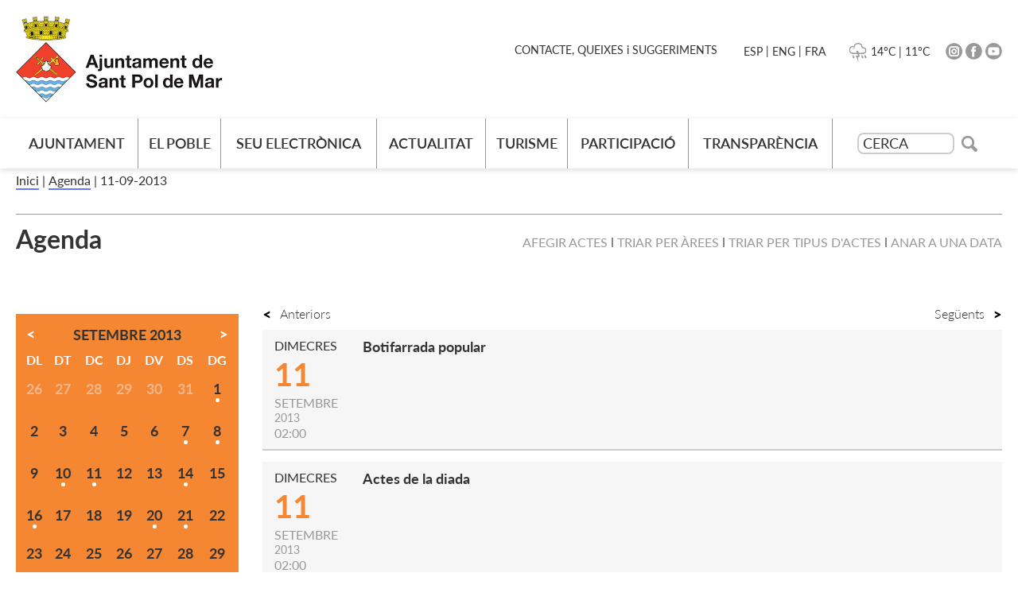

--- FILE ---
content_type: text/html; charset=ISO-8859-1
request_url: https://www.santpol.cat/agenda.php?data=11-09-2013
body_size: 19448
content:
<!DOCTYPE HTML PUBLIC "-//W3C//DTD HTML 4.01 Transitional//EN"
"http://www.w3.org/TR/html4/loose.dtd"><html class='sensejs l3 l4 grans l1440' lang="ca"><head><meta http-equiv="Content-Type" content="text/html; charset=iso-8859-1"><meta http-equiv="Expires" content="Mon, 26 Jul 1997 05:00:00 GMT"><meta http-equiv="Cache-Control" content="no-cache, must-revalidate"><meta http-equiv="pragma" content="nocache"><meta name="viewport" content="width=device-width, initial-scale=1.0"><title>Ajuntament de Sant Pol de Mar</title><link rel="shortcut icon" type="image/x-icon" href="favicon_web.ico"><link rel="icon" type="image/png" href="favicon_web.png"><meta http-equiv='Content-Style-Type' content='text/css'><meta http-equiv='Content-Script-Type' content='text/javascript'><meta name='description' lang='ca' content="Ajuntament de Sant Pol de Mar - Participació ciutadana"><meta name='keywords' lang='ca' content="Ajuntament, poble, vila, ciutat, municipi, municipal, participació"><meta name='keywords' lang='es' content="Ayuntamiento, pueblo, villa, ciudad, municipio"><meta name='keywords' lang='fr' content="Mairie, ville, cité"><meta name='keywords' lang='en' content="City Hall, village, city, municipality"><meta name='language' content="ca"><base href='https://www.santpol.cat'><meta name='web_author' content='Ample24 SCCL - http://www.ample24.com'><meta name='author' content='Ajuntament de Sant Pol de Mar - https://www.santpol.cat'><!-- css inici --><!--[if lte IE 6]> 
      <style type='text/css'> 
         body { behavior: url('https://www.santpol.cat/img/htc/csshover3.htc'); } 
         img { behavior: url('https://www.santpol.cat/img/htc/iepngfix.htc'); }
      </style> 
      <script type='text/javascript' src='https://www.santpol.cat/img/htc/iepngfix_tilebg.js'></script>
      <![endif]--><!--[if lte IE 7]>
         <style>
            body { behavior: url('https://www.santpol.cat/img/htc/display-table.min.htc'); }
         </style>
      <![endif]--><link href="img/fontsweb/Lato/woff.css" rel="stylesheet"><script type='text/javascript'>


      
      function on_resize() {
         /*var w = window.innerWidth;*/
         var w = window.screen.width;
         var c;
         if (w < 600) {
            c = 'l1 petits';
         } else if (w < 1024) {
            c = 'l2 petits grans';
         } else if (w < 1440) {
            c = 'l3 grans';
         } else {
            c = 'l3 l4 grans';
         }

         if (w >= 1440) {
            c = 'l' + 1440 + ' ' + c;
         } else if (w < 360) {
            c = 'l359 l360 ' + c;
         } else if (w >= 360 && w < 480) {
            c = 'l360 ' + c;
         } else if (w >= 480 && w < 600) {
            c = 'l480 ' + c;
         } else if (w >= 600 && w < 800) {
            c = 'l600 ' + c;
         } else if (w >= 800 && w < 1024) {
            c = 'l800 ' + c;
         } else if (w >= 1024 && w < 1280) {
            c = 'l1024 ' + c;
         } else if (w >= 1280 && w < 1440) {
            c = 'l1280 ' + c;
         } else if (w >= 1440) {
            c = 'l1440 ' + c;
         }

         document.documentElement.className = c;
         return;
      }
      on_resize();

      var addEvent = function(object, type, callback) {
         if (object == null || typeof(object) == 'undefined') {
            return;
         } else if (object.addEventListener) {
            object.addEventListener(type, callback, false);
         } else if (object.attachEvent) {
            object.attachEvent('on' + type, callback);
         } else {
            object['on' + type] = callback;
         }
      };
      addEvent(window, 'resize', on_resize);
      
</script><style type='text/css'>


body, html { font-size: 16px; }
body * { 
   font-size: inherit; 
   font-family: inherit; 
   word-wrap: break-word; 
}

h1 { font-size: xx-large; }
h2 { font-size: x-large; }
h3 { font-size: large; }
h4 { font-size: medium; }
h5 { font-size: small; }
h6 { font-size: x-small; }

table, th, td { border-collapse: collapse; empty-cells: show; }

.sinopsi, .tall, .cos { clear: both; overflow: hidden; }

a.nolink { cursor: default; }

a.anchorTornada { padding-right: 14px; background: #fff url(img/link_amunt.gif) no-repeat center right; font-weight: normal; font-size: x-small; float: right; text-transform: none; }
a.ttdins { padding: 0; background-image: none; }
a label { cursor: pointer; }

abbr { cursor: help; }


   a.targetblank   { padding-right: 14px; background: transparent url(img/target_blank.gif)   no-repeat center right; }
   a.linkavall     { padding-right: 14px; background: transparent url(img/link_avall.gif)     no-repeat center right; }
   a.linkamunt     { padding-right: 14px; background: transparent url(img/link_amunt.gif)     no-repeat center right; }
   a.linkemail     { padding-right: 14px; background: transparent url(img/link_email.gif)     no-repeat center right; }
   a.linktel       { padding-right: 14px; background: transparent url(img/link_tel.png)       no-repeat center right; }
   a.linknota      { padding-right: 14px; background: transparent url(img/link_nota.gif)      no-repeat center right; cursor: help; }
   a.linkextern    { padding-right: 14px; background: transparent url(img/link_extern.gif)    no-repeat center right; }
   a.linkmapag     { padding-right: 11px; background: transparent url(img/link_mapag.gif)     no-repeat center right; }
   a.linkcomprimit { padding-right: 14px; background: transparent url(img/link_comprimit.gif) no-repeat bottom right; padding-top: 3px; }
   a.linkpdf       { padding-right: 22px; background: transparent url(img/link_pdf.gif)       no-repeat bottom right; padding-top: 3px; }
   a.linkdoc       { padding-right: 22px; background: transparent url(img/link_doc.gif)       no-repeat bottom right; padding-top: 3px; }
   a.linkxls       { padding-right: 22px; background: transparent url(img/link_xls.gif)       no-repeat bottom right; padding-top: 3px; }
   

p, ul { margin: 1em 0px 0px 0px; } 
ol { margin-top: 1em; margin-bottom: 0px; }
p:first-child, ul:first-child, ol:first-child { margin-top: 0px; }
p + div, p + table { margin-top: 1em; }
p:first-child + div, p:first-child + table { margin-top: 0px; }
p > img.tips { margin-top: 1em; }

.tipstitol { display: block; }
.tipstitol + p { margin-top: 0px; }

iframe, audio, video { display: block; clear: both; overflow: hidden; border: 0; padding: 0; margin: 0; }
video { max-width: 100%; height: auto; }

li { margin-bottom: 0.7em; }

address { font-style: normal; }
form { display: inline; }

a img { border: none; }

img.nofloat { vertical-align: middle; }

figure.image {
        display: inline-block;
        border: 1px solid #ccc;
        margin: 0 2px 0 1px;
        background: #f9f9f9;
   text-align: center;
}

@media screen and (min-width: 600px) {
   div.floatleft,
   p.floatleft,
   figure.align-left,
   img.align-left,
   img.floatleft,  
   img[style*='float: left;']  { 
      display: block; 
      margin: 0.3em 1em 0.4em 0; 
      clear: both; 
      float: left;  
   }

   div.floatright,
   p.floatright,
   figure.align-right,
   img.align-right,
   img.floatright, 
   img[style*='float: right;'] { 
      display: block; 
      margin: 0.3em 0 0.4em 1em; 
      clear: both; 
      max-width: 60%;
      float: right; 
   }
}

@media screen and (max-width: 599px) {
   div.floatleft,
   p.floatleft,
   figure.align-left,
   img.align-left,
   img.floatleft,  
   img[style*='float: left;']  { 
      display: block; 
      margin: 5px auto; 
      clear: both; 
      float: none !important;  
   }

   div.floatright,
   p.floatright,
   figure.align-right,
   img.align-right,
   img.floatright, 
   img[style*='float: right;'] { 
      display: block; 
      margin: 5px auto; 
      clear: both; 
      float: none !important; 
   }
}

figure.image.align-center {
   display: table;
   margin-left: auto;
   margin-right: auto;
}

figure.image img {
        margin: 8px 8px 0 8px;
}

figure.image figcaption {
        margin: 6px 8px 6px 8px;
        text-align: center;
}
 
div.fotopeu { padding: 2px 0px; }
div.fotoambpeu { border-bottom: 1px solid #ccc; margin-bottom: 10px; }
div.fotoambpeu .fotopeulink { float: right; display: block; width: 22px; height: 18px; background: url(img/sencera1.png) right center no-repeat; text-decoration: none; }
div.fotoambpeu .fotopeulink:hover { background-image: url(img/sencera2.png); text-decoration: none; }
div.fotoambpeu .fotopeutxt { color: #999; line-height: 18px; }

.dnone { display: none; }
.dinline { display: inline; }
.dblock { display: block; }
.clear { clear: both; }
.underline { text-decoration: underline; }
.line-through { text-decoration: line-through; }

strong, b { font-weight: 700; }

strong[data-gruix='100'] { font-weight: 100; }
strong[data-gruix='200'] { font-weight: 200; }
strong[data-gruix='300'] { font-weight: 300; }
strong[data-gruix='400'] { font-weight: 400; }
strong[data-gruix='500'] { font-weight: 500; }
strong[data-gruix='600'] { font-weight: 600; }
strong[data-gruix='700'] { font-weight: 700; }
strong[data-gruix='800'] { font-weight: 800; }
strong[data-gruix='900'] { font-weight: 900; }


.smallcaps { font-variant: small-caps; }
.monospace { font-family: Courier, 'Lucida Console', monospace; }

.div_left  { display: block; overflow: hidden; clear: left; float: left;  width: 40%; margin: 5px 10px 5px 0px; padding: 4px 6px; border: 1px solid #999; }
.div_right { display: block; overflow: hidden; clear: right; float: right; width: 40%; margin: 5px 0px 5px 10px; padding: 4px 6px; border: 1px solid #999; }

.bloc_dreta    { clear: both; float : right; width : 40%; border : 1px solid #999; padding : 6px; margin : 0px 0px 0px 8px; }
.bloc_esquerra { clear: both; float : left; width : 40%; border : 1px solid #999; padding : 6px; margin : 0px 8px 0px 0px; }



.PX1px { font-size: 0.063rem; }
.PX2px { font-size: 0.125rem; }
.PX3px { font-size: 0.188rem; }
.PX4px { font-size: 0.250rem; }
.PX5px { font-size: 0.313rem; }
.PX6px { font-size: 0.375rem; }
.PX7px { font-size: 0.438rem; }
.PX8px { font-size: 0.500rem; }
.PX9px { font-size: 0.563rem; }
.PX10px { font-size: 0.625rem; }
.PX11px { font-size: 0.688rem; }
.PX12px { font-size: 0.750rem; }
.PX13px { font-size: 0.813rem; }
.PX14px { font-size: 0.875rem; }
.PX15px { font-size: 0.938rem; }
.PX16px { font-size: 1.000rem; }
.PX17px { font-size: 1.063rem; }
.PX18px { font-size: 1.125rem; }
.PX19px { font-size: 1.188rem; }
.PX20px { font-size: 1.250rem; }
.PX21px { font-size: 1.313rem; }
.PX22px { font-size: 1.375rem; }
.PX23px { font-size: 1.438rem; }
.PX24px { font-size: 1.500rem; }
.PX25px { font-size: 1.563rem; }
.PX26px { font-size: 1.625rem; }
.PX27px { font-size: 1.688rem; }
.PX28px { font-size: 1.750rem; }
.PX29px { font-size: 1.813rem; }
.PX30px { font-size: 1.875rem; }
.PX31px { font-size: 1.938rem; }
.PX32px { font-size: 2.000rem; }
.PX33px { font-size: 2.063rem; }
.PX34px { font-size: 2.125rem; }
.PX35px { font-size: 2.188rem; }
.PX36px { font-size: 2.250rem; }
.PX37px { font-size: 2.313rem; }
.PX38px { font-size: 2.375rem; }
.PX39px { font-size: 2.438rem; }
.PX40px { font-size: 2.500rem; }
.PX41px { font-size: 2.563rem; }
.PX42px { font-size: 2.625rem; }
.PX43px { font-size: 2.688rem; }
.PX44px { font-size: 2.750rem; }
.PX45px { font-size: 2.813rem; }
.PX46px { font-size: 2.875rem; }
.PX47px { font-size: 2.938rem; }
.PX48px { font-size: 3.000rem; }
.PX49px { font-size: 3.063rem; }
.PX50px { font-size: 3.125rem; }
.PX51px { font-size: 3.188rem; }
.PX52px { font-size: 3.250rem; }
.PX53px { font-size: 3.313rem; }
.PX54px { font-size: 3.375rem; }
.PX55px { font-size: 3.438rem; }
.PX56px { font-size: 3.500rem; }
.PX57px { font-size: 3.563rem; }
.PX58px { font-size: 3.625rem; }
.PX59px { font-size: 3.688rem; }
.PX60px { font-size: 3.750rem; }
.PX61px { font-size: 3.813rem; }
.PX62px { font-size: 3.875rem; }
.PX63px { font-size: 3.938rem; }
.PX64px { font-size: 4.000rem; }
.PX65px { font-size: 4.063rem; }
.PX66px { font-size: 4.125rem; }
.PX67px { font-size: 4.188rem; }
.PX68px { font-size: 4.250rem; }
.PX69px { font-size: 4.313rem; }
.PX70px { font-size: 4.375rem; }
.PX71px { font-size: 4.438rem; }
.PX72px { font-size: 4.500rem; }
.PX73px { font-size: 4.563rem; }
.PX74px { font-size: 4.625rem; }
.PX75px { font-size: 4.688rem; }
.PX76px { font-size: 4.750rem; }
.PX77px { font-size: 4.813rem; }
.PX78px { font-size: 4.875rem; }
.PX79px { font-size: 4.938rem; }
.PX80px { font-size: 5.000rem; }
.PX81px { font-size: 5.063rem; }
.PX82px { font-size: 5.125rem; }
.PX83px { font-size: 5.188rem; }
.PX84px { font-size: 5.250rem; }
.PX85px { font-size: 5.313rem; }
.PX86px { font-size: 5.375rem; }
.PX87px { font-size: 5.438rem; }
.PX88px { font-size: 5.500rem; }
.PX89px { font-size: 5.563rem; }
.PX90px { font-size: 5.625rem; }
.PX91px { font-size: 5.688rem; }
.PX92px { font-size: 5.750rem; }
.PX93px { font-size: 5.813rem; }
.PX94px { font-size: 5.875rem; }
.PX95px { font-size: 5.938rem; }
.PX96px { font-size: 6.000rem; }
.PX97px { font-size: 6.063rem; }
.PX98px { font-size: 6.125rem; }
.PX99px { font-size: 6.188rem; }
.PX100px { font-size: 6.250rem; }
.PX101px { font-size: 6.313rem; }
.PX102px { font-size: 6.375rem; }
.PX103px { font-size: 6.438rem; }
.PX104px { font-size: 6.500rem; }
.PX105px { font-size: 6.563rem; }
.PX106px { font-size: 6.625rem; }
.PX107px { font-size: 6.688rem; }
.PX108px { font-size: 6.750rem; }
.PX109px { font-size: 6.813rem; }
.PX110px { font-size: 6.875rem; }
.PX111px { font-size: 6.938rem; }
.PX112px { font-size: 7.000rem; }
.PX113px { font-size: 7.063rem; }
.PX114px { font-size: 7.125rem; }
.PX115px { font-size: 7.188rem; }
.PX116px { font-size: 7.250rem; }
.PX117px { font-size: 7.313rem; }
.PX118px { font-size: 7.375rem; }
.PX119px { font-size: 7.438rem; }
.PX120px { font-size: 7.500rem; }
.PX121px { font-size: 7.563rem; }
.PX122px { font-size: 7.625rem; }
.PX123px { font-size: 7.688rem; }
.PX124px { font-size: 7.750rem; }

.xx_small  { font-size: xx-small; }
.x_small   { font-size: x-small; }
.small     { font-size: small; }
.medium    { font-size: medium; }
.large     { font-size: large; }
.x_large   { font-size: x-large; }
.xx_large  { font-size: xx-large; }
.smaller   { font-size: smaller; }
.larger    { font-size: larger; }

span.tips_anotacio { position: relative; z-index: 25; text-decoration: none; }
span.tips_anotacio:hover { z-index: 26; background-color: transparent;}
span.tips_anotacio span.anotacio-tit { 
   white-space: nowrap; 
   background: #def url(img/anotacio.gif) center right no-repeat; 
   border: 1px solid #def; 
   padding: 0px 14px 0px 1px; 
   cursor: help; 
}
span.tips_anotacio:hover span.anotacio-tit { background-color: #cde; border: 1px solid #bcd; padding: 0px 14px 0px 1px; }
span.tips_anotacio span.anotacio-par { display: none; }
span.tips_anotacio span.anotacio-def { display: none; font-size: small; }
span.tips_anotacio.hover span.anotacio-def { 
  display: block; 
  padding: 3px; 
  border: 1px solid #cba; 
  background-color: #fed;
  color: #666;
  margin-left: 0em;
  margin-top: 0em;
  position: absolute;
  top: 1.5em;
  left: 0em;
  width: 20em;
}

p.tips_list_item { 
   display: list-item; 
   margin-left: 2em; 
}

hr { margin: 10px 0px; padding: 0px; border: 0px solid #000; border-bottom-width: 1px; }
hr.doble { padding-top: 1px; border-top-width: 1px; }

.right   { text-align: right; }
.left    { text-align: left; }
.center  { text-align: center; }
.justify { text-align: justify; }
.full    { text-align: justify; }

blockquote { 
   color: #666;
   margin: 50px 0px 50px 80px;
   font-size: x-large;
   font-style: italic;
   position: relative;
}

blockquote::before {
    content: '\201d';
    font-family: georgia, times, serif;
    color: #CCC;
    font-size: 7em;
    font-weight: 900;
    opacity: .3;
    position: absolute;
    top: -.25em;
    left: -.2em;
}


table.voraNNN, table.voraNNN th, table.voraNNN td { border: 1px solid; border-collapse: collapse; padding: 1px 2px; }
table.vora000, table.vora000 th, table.vora000 td { border-color: #000; }
table.vora333, table.vora333 th, table.vora333 td { border-color: #333; }
table.vora666, table.vora666 th, table.vora666 td { border-color: #666; }
table.vora999, table.vora999 th, table.vora999 td { border-color: #999; }
table.voraCCC, table.voraCCC th, table.voraCCC td { border-color: #CCC; }
table.voraFFF, table.voraFFF th, table.voraFFF td { border-color: #FFF; }

ul.UL1, ul.UL2, ul.UL3, ul.UL2 ul, ul.UL3 ul, ul.UL1 li, ul.UL2 li, ul.UL3 li { margin: 0; padding: 0; } 
ul.UL1 ul.nivell1 { display: none; }
ul.UL2 ul.nivell2 { display: none; }
ul.UL3 ul.nivell3 { display: none; }

li.fitxa_solsnom .cos_fitxa { display: none; }

.xdebug-error { position: relative; z-index: 9999; }




   .mini_cercador label { display: block; font-size: small; }
   .mini_cercador input { border: 1px solid #666; color: #333; margin-right: 8px; }
   

         div.popup { width: 400px; max-width: 100vw; }
         .l360 div.popup { left: 0px !important; }
         table.popup { border-collapse: separate; }
         div.popup .cos { background-color: #ddd; font-size: small; padding: 5px; }
         div.popup td.titol {  padding: 4px; font-weight: bold; font-size: small; color: #fff; background-color: #aaa; }
         div.popup td.drag, 
         div.popup td.tancar { border-left: 1px solid #fff; padding: 4px; background-color: #aaa; }
         div.popup .filtre { text-align: left;}
         div.popup .filtre .area { font-weight: bold; margin-top: 6px;}
         div.popup .filtre .comissio { margin-left: 30px; margin-top: 6px; }
         div.popup .filtre .ambit { margin-left: 60px; }
         div.popup td.cos { border: 1px solid #ccc; }
         div.popup fieldset { border: 1px solid #ccc; }
         div.popup label {
            font-size: small; 
            font-family: arial, helvetica, sans-serif;
         }
         
         div.popup { box-shadow: 12px 8px 34px -8px rgba(0,0,0,0.4); }
         
            
         div.popup td.tancar img, 
         div.popup td.drag img { margin: 0px; padding: 5px; width: 23px; height: 23px; }
         div.popup td.tancar img { background: transparent url(img/tanca.gif) center center no-repeat; }
         div.popup td.drag img { background: transparent url(img/drag.gif) center center no-repeat; cursor: move; }
         div.popup td.tancar img:hover, 
         div.popup td.drag img:hover, 
         div.popup td.drag:hover, 
         div.popup td.tancar:hover { background-color: #666; }
   
         
         
         
         
         
         
         
         

            table.agenda td { padding: 5px; }
            table.agenda .resum { margin-top: 10px; }
            table.agenda td.agenda-data { width: 10%; }
            table.agenda td.agenda-titol, table.agenda td.agenda-dades { width: 45%; }
            table.agenda td.agenda-foto { width: 1%; }
            

            table.mes_calendari .navegacio { overflow: hidden; height: 100%; text-align: center; }
            table.mes_calendari a.mesanterior { float: left; }
            table.mes_calendari a.messeguent { float: right; }
            

      .translated-ltr #gttt_1,
      .translated-ltr #ESENFR { 
         display: none !important; 
      }
      .gttt { z-index: 24; position: relative; display: inline-block; overflow: visible; }
      .gttt .gttt_info, .gttt:hover .gttt_info { z-index: 25; position: absolute; top: 0px; left: 0px; text-align: left; }
      .gttt_titol { position: relative; z-index: 26; }
      .gttt_info_n { height: 12em; display: block; white-space: nowrap; border: 1px solid #666; background-color: #fff; padding: 2px; }
      .gttt_info_n { width: 12em; overflow: auto; overflow-x: hidden; overflow-y: auto; }
      .gttt_info_n a, .gttt_info_n span.gt_ico { padding: 0px 4px; color: #000; } 
      .gttt_info_n a:hover { background-color: #ccc; color: #000; }
      .gttt_info_n a span.gt_codi { font-family: monospace; }
      
         #gttt_1.amagat .gttt_info { display: none; }
         #gttt_1.vist .gttt_info { display: block; }
         
</style>

<style type='text/css'>
   
   
.per_t_classe { color: #fff; display: inline-block; font-weight: bold; padding: 2px 4px; text-align: center; }

.t8_blavet   .textt { color: #fff; background-color: #667AF5;   }  
.t8_reial    .textt { color: #fff; background-color: #3B36DB;    }   
.t8_persia   .textt { color: #fff; background-color: #4D11D1;   }   
.t8_trevol   .textt { color: #fff; background-color: #0B9B7A;   }
.t8_agredolc .textt { color: #fff; background-color: #FA6C54; }
.t8_cinabri  .textt { color: #fff; background-color: #E0492E;  }   
.t8_taronja  .textt { color: #fff; background-color: #F58732;  }   
.t8_groc     .textt { color: #fff; background-color: #FEC22E;     }   


.per_cc_classe { color: #fff; display: inline-block; padding: 2px 4px; text-align: center; }
.cc61_667AF5 { color: #fff; background-color: #667AF5; }
.cc61_3B36DB { color: #fff; background-color: #3B36DB; }
.cc61_4D11D1 { color: #fff; background-color: #4D11D1; }
.cc61_0B9B7A { color: #fff; background-color: #0B9B7A; }
.cc61_FA6C54 { color: #fff; background-color: #FA6C54; }
.cc61_E0492E { color: #fff; background-color: #E0492E; }
.cc61_F58732 { color: #fff; background-color: #F58732; }
.cc61_FEC22E { color: #fff; background-color: #FEC22E; }



   
   

   html { background: #FFF; }

   body { 
      padding: 0px; margin: 0px; 
      color: #333333; 
      font-family: Lato, sans-serif;
      font-size: 16px; 
      font-weight: 400;
      line-height: 1.30;
   }

   b, strong {
      font-weight: 700;
   }

   #go-top {
      width: 32px;
      height: 32px;
      background: transparent url(grafics/go-top1.png) center center no-repeat;
      outline: none;
      display: none; 
   }

   #go-top:hover {
      background-image: url(grafics/go-top2.png);
   }

   a { text-decoration: none; outline: none; color: #667AF5; }
   a:hover { color: #666666; }
   a.link:hover { color: #667AF5; text-decoration: underline; }
   a.link { word-wrap: break-word; } 
   
   .icos_traduit { display: none; }
   
   .evid0 { max-width: 650px; }

   
   #WEB { width: 100%; text-align: center; }
   .FORA { width: 100%; clear: both; margin-left: auto; margin-right: auto; text-align: center; }
   .DINS {  display: inline-block; ; text-align: left; }
   
      #PANCARTA {
         display: none;
      }
      

   #CAP { 
      background-color: #fff;
      width: 100%; 
   }

   .ESCUT a:hover img {
      opacity: 0.7;
      filter: grayscale(10%);
   }

   .ESCUT h1 {
      padding: 0px;
      margin: 0px;
   }

   #ICOSCAP .DINS {
      text-align: right;
   }

   #ICOSDRETA a img { background-color: #999; }
   #ICOSDRETA a:hover img { background-color: #999; }
   #ICOSDRETA a:hover { color: #666666; }


   #ICOSDRETA * {
       display: inline-block; ;
      vertical-align: middle;
      color: #333333;
      font-size: 0.875rem;
   }

   #PREDI {
      margin: 0px 20px;
   }
   
   #PREDI img {
      height: 28px;
      margin: 0px -4px;
   }

   #MENUCONTACT ul {
      margin-right: 20px;
      margin-top: -2px;
      before after
   }

   #MENUCONTACT li {
      padding: 0px 5px;
   }
   #MENUCONTACT li:before {
      content: ' | ';
   }
   #MENUCONTACT li.primer:before {
      content: none;
   }


   
   #MENUCAP #INPUTCERCA {
       display: inline-block; ;
      vertical-align: middle;
      width: 122px;
      height: 27px;
      padding: 5px;
      margin: 0px;
      border: 2px solid #cdcdcd;
      border-radius: 8px;
      font-size: 0.938rem;
      outline: none;
   }
   
   #MENUCAP form label {
      display: none;
   }
   
   #MENUCAP #INPUTCERCA::placeholder {
      color: #333;
      font-size: 1.125rem;
   }
   
   #MENUCAP #IMGCERCA {
       display: inline-block; ;
      vertical-align: middle;
      width: 20px; 
      height: 20px;
      margin-left: 5px;
      background: transparent url(grafics/cerca.png) center center no-repeat;
   }
   
   #MENUCAP #li_dmenu_cercador .nivell0 {
      padding: 15px 15px;
   }

   

   #PEU {  
      padding-top: 40px;
      padding-bottom: 20px;
      clear: both; 
      background-color: #0A1D2E;
      color: #ffffff;
      width: 100%; 
   }

   #PEU a {
      color: #ffffff; 
   }

   #PEU a:hover { 
      color: #ffffff; 
      text-decoration: underline; 
   }

   #CREDITS ul, #CREDITS li {
      display: block;
      padding: 0;
      margin: 0;
   }

   #CREDITS a       { color: #ffffff; text-decoration: none; }
   #CREDITS a:hover { color: #ffffff; text-decoration: underline; }

   
      
      
      #RESUMSAMBFOTO .resum .columna2 {
         border: 1px solid #ccc;
         border-radius: 10px;
         box-shadow: 0px 2px 7px #ccc;;
         overflow: hidden;
      }

      #RESUMSAMBFOTO .resum .data {
         padding: 10px 15px;
         color: #999;
      }
      
      #RESUMSAMBFOTO .resum .titol {
         padding: 10px 15px;
      }
      
      #RESUMSAMBFOTO .resum .titolr {
         font-size: 1.500rem;
         font-weight: 700;
         color: #333333;
      }
      
      #RESUMSAMBFOTO .resum .titolr:hover {
         text-decoration: underline;
      }
      
      #RESUMSAMBFOTO .resum .cos {
         padding: 10px 15px;
      }
      

      h3#MES_NOTICIES {
         padding: 0; 
         margin: 0;
      }
      
      h3#MES_NOTICIES a {
         color: #333333;
      }
      
      h3#MES_NOTICIES a:hover {
         text-decoration: underline;
      }
      
      
   #COLCENTRAL { 
      width: 100%; 
   }
   #LATERALE, #LATERALD, #COLRES, .COLSEP, #BOTOLATERALE { 
      display: none; 
   }
   
.cami {
   padding: 5px 0px 30px 0px;
}

.cami a { 
    display: inline-block; ;
   color: #333333;
   border-bottom: 2px solid #667AF5;
}

.cami a:hover { 
   color: #667AF5;
}

.bodytema57 .cami-tema,
.bodytema57 .gt-tema {
   display: none;
}

.bodytema58 .cami-tema,
.bodytema58 .gt-tema {
   display: none;
}


   .CURSORS { height: 25px; }
   div.ant-seg-div { position: relative; margin: 20px 0px;}
   div.anterior {  display: inline-block; ; }
   div.seguent  {  display: inline-block; ; position: absolute; right: 0px; }
   a.ant-seg {  display: inline-block; ; font-size: 1.000rem; color: #333333; font-weight: 300; }
   a.ant-seg:hover { color: #666666; text-decoration: underline; }
   a.ant-seg .lt, a.ant-seg .gt {  display: inline-block; ; vertical-align: middle; width: 12px; height: 12px; margin-top: -2px; }
   .anterior a .lt { margin-right: 10px; background: transparent url(grafics/ant1.png) center center no-repeat; }
   .seguent  a .gt { margin-left: 10px;  background: transparent url(grafics/seg1.png) center center no-repeat; }
   .anterior a:hover .lt { background-image: url(grafics/ant2.png); }
   .seguent  a:hover .gt { background-image: url(grafics/seg2.png); }
   
   
   #CALENDARI {
       display: inline-block; ;
      background-color: #F58732;
      padding: 5px;
      font-size: 1.125rem;
      font-weight: 700;
      margin-top: 30px;
   }

   #CALENDARI table {
      width: 100%;
      text-align: center;
   }

   #CALENDARI .nom_mes {
      display: block;
      margin-bottom: 8px;
   }

   #CALENDARI .navegacio {
      position: relative;
   }

   #CALENDARI .messeguent {
      position: absolute;
      right: 8px;
      top: 5px;
      background-color: #fff;
   }

   #CALENDARI .mesanterior {
      position: absolute;
      left: 8px;
      top: 5px;
      background-color: #fff;
   }

   #CALENDARI .mesanterior:hover,
   #CALENDARI .messeguent:hover {
      background-color: #333;
   }
   
   #CALENDARI th {
      color: #fff;
      font-size: 1.000rem;
   }
   
   #CALENDARI table table td {
      padding: 10px 0px;
      text-align: center;
      vertical-align: center;
   }
   #CALENDARI .noanar {
      color: #333;
   }
   #CALENDARI .anar {
       display: inline-block; 
      color: #333;
      padding: 5px 0px;
      background: transparent url(grafics/calendari_bola.png) center bottom no-repeat;
   }
   #CALENDARI .avui {
      color: #fff;
   }
   #CALENDARI .fantasma {
      color: #f1b78a;
   }
   #CALENDARI .anar:hover {
      color: #fff;
      background-image: url(grafics/calendari_bola2.png);
   }
   #CALENDARI .avui.anar:hover {
      color: #333;
   }
   
   
   #COLUMNES {
      margin-bottom: 30px;
   }
   
   #CALENDARI {
      width: 100%;
   }

   #ACTES #PRINCIPAL {
      clear: both;
      kkbackground-color: #F6F6F6;
      margin: 5px 0px;
   }

   #ACTES .agenda-dades {
      display: none;
   }

   #ACTES tr.separador {
      display: table-row;
      height: 15px;
   }
   
   #ACTES td.agenda {
      background-color: #F6F6F6;
      border-bottom: 2px solid #ccc;
   }
   
   #ACTES td.agenda-titol {
      padding: 10px 15px;
   }
   
   #ACTES td.agenda-titol .tipusdactes {
      text-transform: uppercase;
      color: #999;
   }

   #ACTES td.agenda-titol .titol a {
      color: #333333;
      font-size: 1.125rem;
      font-weight: 700;
      margin-bottom: 10px;
   }

   #ACTES td.agenda-titol .titol a:hover {
      text-decoration: underline;
   }

   #ACTES td.agenda-data {
      padding: 10px 0px 10px 15px;
      kkmax-width: 160px;
      width: 1%; 
      color: #999;
      text-align: left;
      white-space: nowrap;
   }
   
   #ACTES .agenda-diasetmana {
      color: #333333;
      text-transform: uppercase;
   }
   
   #ACTES .agenda-dia {
      color: #F58732;
      font-size: 2.500rem;
      font-weight: bold;
   }
   
   #ACTES .agenda-mes {
       display: inline-block; ;
      padding-right: 5px;
      text-transform: uppercase;
   }

   #ACTES .agenda-any {
      font-size: 0.875rem;
   }

   #ACTES .fins_data2 {
      display: block;
      color: #F58732;
      font-style: italic;
      font-size: 0.813rem;
   }
   

   #TTEMA2 {
      border-top: 1px solid #999999;
      padding-top: 10px;
      margin-bottom: 30px;
      text-align: right;
   }
   
   
   #TTEMA3 .titol-interior {
      float: left;
      color: #333333; 
      font-weight: 700;
      font-size: 2.000rem;
   }
   
   #FILTRES {
      margin-top: 15px;
   }

   #FILTRES a {
      color: #999;
      text-transform: uppercase;
   }
   
   #FILTRES a:hover {
      color: #333;
   }

   #FILTRES .filtres-separador {
       display: inline-block; ;
      width: 2px;
      height: 12px;
      background-color: #888;
      margin: 0px 5px;
   }

   
   
    
   
   
   

#TITOLINTERIOR .titol-interior {
   border-bottom: 1px solid #999999;
   margin-bottom: 20px;
}

.titol-interior, .titol-interior a { 
   color: #333333; 
   font-weight: 700;
}
.titol-interior a:hover { 
   color: #333333; 
}


   .llistat, .LLISTAT {
      clear: both;
      overflow: hidden;
   }

   .llistat ul   { 
      padding: 0;
      margin: 0;
      margin-top: 0.7em;
      list-style-image: url(grafics/res.gif);
      font-size: 1.000rem;
   }

   .llistat ul .titol {
      font-weight: 700;
   }

   .llistat ul a { 
      text-transform: uppercase;
      font-weight: 700; 
      font-size: 1.000rem;
   }

   .llistat ul a:hover { color: #666666; }


   .llistat ul ul  { 
      font-weight: 500;
      padding-left: 25px;
      list-style-image: url(grafics/res.gif);
      font-size: 1.000rem;
   }

   .llistat ul ul a { 
      font-weight: 500; 
      text-transform: none;
      font-size: 1.000rem;
   }

   .llistat ul ul a:hover { color: #666666; }


   .llistat ul ul ul   { 
      font-weight: 300;
      list-style-image: url(grafics/ul1.png); 
      padding-left: 1.5em; 
      margin-left: 0px; 
   }

   .llistat ul ul ul a { font-weight: 300; }


   .llistat ul ul ul ul { 
      list-style-image: url(grafics/ul2.png); 
   }

   .llistat .descripcio {
      font-size: 0.875rem;
      font-weight: 300;
      color: #666666;
   }

   

   
      
         html {
            -webkit-box-sizing: border-box;
            -moz-box-sizing: border-box;
            box-sizing: border-box;
            
         }
         *, *:before, *:after {
            -webkit-box-sizing: inherit;
            -moz-box-sizing: inherit;
            box-sizing: inherit;
            
         }
         
      
      iframe, 
      object, 
      embed { 
         max-width: 100%; 
      }
      
      .resum     img, 
      .sinopsi   img, 
      .cos       img, 
      .cos_fitxa img, 
      .agenda    img, 
      img.dusuari, 
      img.nofloat { 
         max-width: 100%; 
         height: auto; 
          
      }
      
      img.floatright, 
      img.floatleft {
         height: auto; 
          
      }
      
      .resum       table, 
      .sinopsi     table, 
      .cos         table, 
      .cos_fitxa   table, 
      .presentacio table, 
      .presentacio2 table, 
      .estructura  table, 
      .estructura2 table, 
      .estructura3 table,
      .estructura4 table {
         width: 100%;
      }
      
      div.pertable { 
         overflow-x: auto; 
      }

      
      .go-top {
         position: fixed;
         bottom: 1em;
         right: 1em;
         display: none;
      }
      
/* Grans */
@media screen and (min-width: 600px) {

      #RESUMSAMBFOTO {
         margin-left: -40px;
      }
      
      #RESUMSAMBFOTO .separador {
         display: none;
      }

      #RESUMSAMBFOTO .resum {
          display: inline-block; ;
         vertical-align: top;
         width: 33.33%;
         width: 25%;
         padding-left: 40px;
         padding-bottom: 40px;
      }

      
      #RESUMSAMBFOTO .div_ia {
         width: 100%;
         height: 0px;
         padding-top: 50%;
         position: relative;
         overflow: hidden;
         box-shadow: 0px 2px 7px #eee;
      }

      #RESUMSAMBFOTO .div_ia img,
      #RESUMSAMBFOTO .div_ia video,
      #RESUMSAMBFOTO .div_ia .evid {
         width: 100%;
         height: 100%;
         position: absolute;
         top: 0;
         right: 0;
         bottom: 0;
         left: 0;
         margin: auto;
          object-fit: cover; text-transform: uppercase; ;
      }


      #RESUMSAMBFOTO .div_ia img, 
      #RESUMSAMBFOTO .div_ia video,
      #RESUMSAMBFOTO .div_ia .evid {
         z-index: 0;
      }

      #RESUMSAMBFOTO .div_ia .vist {
         z-index: 2;
      }

      #RESUMSAMBFOTO .resum .columna2 {
         height: 450px;
         position: relative;
      }

      #RESUMSAMBFOTO .fons_difuminat {
         position: absolute;
         bottom: 0px;
         left: 0px;
         width: 100%;
         height: 30px;
         background: transparent url(grafics/fons_resum.png) bottom left repeat-x;
         z-index: 2;
      }
      
      
}

/* Petits */
@media screen and (max-width: 1023px) {

   
   #WEB.AMAGAT #MENUCAP,
   #WEB.AMAGAT #ICOSCAP {
      display: none;
   }

   #WEB.AMAGAT #BOTOCAP img       { background-image: url(grafics/botocap1.png); background-color: #666; }
   #WEB.AMAGAT #BOTOCAP img:hover { background-image: url(grafics/botocap1.png); background-color: #333; }

   #WEB.VIST   #BOTOCAP img       { background-image: url(grafics/botocap3.png); background-color: #666; }
   #WEB.VIST   #BOTOCAP img:hover { background-image: url(grafics/botocap3.png); background-color: #333; } 

   
   
   #CAP {
      width: 100%;
   }

   #MENUCAP {
      margin-bottom: 20px;
   }

   #ICOSCAP .DINS {
      width: 100%;
      text-align: center;
      margin-bottom: 10px;
   }

   #ESCUT2 {
      display: none;
   }
   
   #CAP .DINS {
      width: 100%;
      padding: 0;
   }
   
    

   #BOTOCAPIESCUT1 {
      text-align: left;
      position: relative;
      box-shadow: 0px 2px 7px #ccc;;
   }

   .ESCUTIMG {
      padding-bottom: 15px;
      padding-top: 15px;
      height: auto;
      width: auto;
      max-width: calc(100% - 60px);
      padding-left: 10px;
      border-left: 1px solid #999;
      margin-left: 50px;
   }

   #BOTOCAP {
      padding-top: 15px;
      padding-bottom: 15px;
      position: absolute;
      bottom: 5px;
      left: 10px;
   }

   #BOTOCAP a { outline: none; }

   #BOTOCAP img {
      width: 33px;
      height: 23px;
   }


   #MENUCAP .DINS {
      width: 100%;
      padding: 0px;
   }

   #MENUCAP li, 
   #MENUCAP ul {
      display: block;
   }

   #MENUCAP li .nivell0 {
      display: block;
      padding: 20px 10px 15px 15px;
      color: #333;
      text-transform: uppercase;
      font-weight: 700;
      font-size: 1.125rem;
      box-shadow: 0px 2px 7px #ccc;;
   }

   #MENUCAP li a.nivell0:hover {
      background-color: #999999;
      color: #fff;
   }


   #MENUCONTACT { 
      display: block;
      margin-bottom: 10px;
   }

   #PREDI { 
      margin-right: 25px;
   }

   #XSOCIALS { 
      margin-right: 15px;
   }

   

   #MENUPEU {
      margin-top: 40px;
      border-top: 1px solid #fff;
      padding-top: 20px;
      padding-bottom: 20px;
      border-bottom: 1px solid #fff;
      margin-bottom: 40px;
   }

   #MENUPEU ul.nivell0 {
      display: block;
   }
   
   #MENUPEU li.nivell0 {
      display: block;
      margin-bottom: 30px;
   }
   
   #MENUPEU a.nivell0,
   #MENUPEU span.nivell0 {
       display: inline-block; ;
      font-size: 1.125rem;
      font-weight: 700;
      text-transform: uppercase;
      text-decoration: none;
      padding-bottom: 10px;


   }
   
   #MENUPEU a:hover {
      text-decoration: underline;
   }
   
   #MENUPEU li.nivell1 {
      display: inline-block;
      font-size: 1.125rem;
      padding-right: 5px;
   }

   #MENUPEU li.nivell1:after {
      content: ' /';
   }
   
   #MENUPEU li.nivell1.ultim:after {
      content: none;
   }

   #ESCUTPEUADRESAICREDITS { 
      text-align: center;
      font-size: 0.875rem;
   }

   #ESCUTPEU {
       display: inline-block; ;
      vertical-align: top;
      margin-bottom: 30px;
   }

   #ADRESA {
      vertical-align: top;
   }

   #CREDITS {
      margin: 30px 0px;
   }

   
#COLCENTRAL { 
   padding-top: 20px;
}

#COSINTERIOR {
   margin-top: 20px;
   margin-bottom: 20px;
}

}

/* Responsive 320px (Compartit amb 360, 375, 400, 480, 500) */
@media screen and (max-width: 599px) {

   .DINS { width: 100%; padding: 0px 10px; }
   
      #RESUMSAMBFOTO .resum {
         margin-bottom: 30px;
      }
      
      #RESUMSAMBFOTO .div_ia {
         box-shadow: 0px 2px 7px #eee;
      }

      #RESUMSAMBFOTO div.ia_default {
         display: none;
      }

      
   #COLCALENDARI {
      margin-bottom: 30px;
   }

   #ACTES {
   }
   
.titol-interior {
   font-size: 1.750rem;
}

}

/* Responsive 600px (Compartit amb 640, 700, 720, 768, 800, 900) */
@media screen and (min-width: 600px) and (max-width: 1023px) {
 
   .DINS { width: 100%; padding: 0px 15px; }
   

      #RESUMSAMBFOTO .resum {
         width: 50%;
      }

      
   #COLCALENDARI {
       display: inline-block; ;
      vertical-align: top;
      width: 40%;
      padding-right: 30px;
   }

   #ACTES {
       display: inline-block; ;
      vertical-align: top;
      width: 60%;
   }
   
.titol-interior {
   font-size: 2.000rem;
}

 
}

/* Responsive 1024px (Compartit amb 1280, 1366, 1440) */
@media screen and (min-width: 1024px) {
 
   .DINS { min-width: 984px; max-width: 1440px; width: 100%;  padding: 0px 20px; }
   

   #BOTOCAPIESCUT1 {
      display: none;
   }
   
   #T {
      display: table;
      width: 100%;
   }

   #ICOSCAP { 
      display: table-header-group;
   }

   #MENUCAP {
      display: table-footer-group;
   }
   
      #PANCARTA {
         display: none;
      }
      

   #ICOSCAP {
      width: 100%;
   }


   #ICOSDRETA { 
      padding-top: 50px;
   }

   .ESCUTIMG {
      float: left;
      height: auto;
      width: auto;
      max-width: 400px;
      margin-right: 30px;
      padding: 20px 0px;
   }


   #MENUCAP {
      box-shadow: 0px 2px 7px #ddd;;
   }

   #MENUCAP ul {
      display: table;
      width: 100%;
   }

   #MENUCAP li {
      display: table-cell;
      text-align: center;
      vertical-align: middle;
      border-left: 1px solid #999999;
   }

   #MENUCAP li.primer {
      border-left: none;
   }

   #MENUCAP li .nivell0 {
      display: block;
      padding: 20px 5px;
      color: #333;
      text-transform: uppercase;
      font-weight: 600;
      font-size: 1.125rem;
   }

   #MENUCAP li a.nivell0:hover {
      background-color: #999999;
      color: #fff;
   }
   

   #MENUPEU {
      margin-top: 40px;
      border-top: 1px solid #fff;
      padding-top: 20px;
      padding-bottom: 20px;
      border-bottom: 1px solid #fff;
      margin-bottom: 40px;
   }

   #MENUPEU ul.nivell0 {
      display: table;
      width: 100%;
   }
   
   #MENUPEU li.nivell0 {
      display: table-cell;
      vertical-align: top;
      text-align: left;
      padding-right: 30px;
   }
   
   #MENUPEU a.nivell0,
   #MENUPEU span.nivell0 {
       display: inline-block; ;
      font-size: 1.125rem;
      font-weight: 700;
      text-transform: uppercase;
      text-decoration: none;
      padding-bottom: 10px;

   }
   
   #MENUPEU a:hover {
      text-decoration: underline;
   }
   
   #MENUPEU li.nivell1 {
      display: block;
      font-size: 1.125rem;
   }

   #ESCUTPEUADRESAICREDIT { 
      display: table; 
   }

   #ESCUTPEU { 
      display: table-cell; 
      text-align: left;
      vertical-align: top;
      width: 1%;
      padding-right: 20px;
   }

   #ADRESA {
      display: table-cell;
      vertical-align: top;
      text-align: left;
      padding-right: 20px;
   }

   #CREDITS {
      display: table-cell;
      vertical-align: top;
      text-align: right;
   }

   
#COLCENTRAL { 
   padding-bottom: 20px;
}
#COSINTERIOR {
   margin-top: 20px;
   margin-bottom: 20px;
}

   #COLCALENDARI {
       display: inline-block; ;
      vertical-align: top;
      width: 25%;
      padding-right: 30px;
   }

   #ACTES {
       display: inline-block; ;
      vertical-align: top;
      width: 75%;
   }
   
.titol-interior {
   font-size: 2.500rem;
}
 
}

   
   
   
</style><!-- css fi -->

<script src='./img/mynerva_popup5.js' type='text/javascript'></script><link rel='alternate' type='application/rss+xml' title='RSS' href='http://www.santpol.cat/a.php?fer=SINDICACIO&amp;seccio=2'><script async src='https://www.googletagmanager.com/gtag/js?id=G-GW3HGXCLMV'></script><script>
window.dataLayer = window.dataLayer || [];
function gtag(){dataLayer.push(arguments);}
gtag('js', new Date());
gtag('config', 'G-GW3HGXCLMV');
</script><script type='text/javascript'>
(function(i,s,o,g,r,a,m){i['GoogleAnalyticsObject']=r;i[r]=i[r]||function(){
(i[r].q=i[r].q||[]).push(arguments)},i[r].l=1*new Date();a=s.createElement(o),
m=s.getElementsByTagName(o)[0];a.async=1;a.src=g;m.parentNode.insertBefore(a,m)
})(window,document,'script','//www.google-analytics.com/analytics.js','ga');
ga('create', 'UA-58505533-1', 'auto');
ga('send', 'pageview');
</script></head><body class='bodytema WWW' id='bodytema2'><!-- emergent --><div id="WEB" class="AMAGAT"><!-- cap inici --><div id="CAP"><div id="BOTOCAPIESCUT1"><div id="BOTOCAP"><a href='/agenda.php?data=11-09-2013#MENU8' onclick='return cc("WEB", "AMAGAT", "VIST")' onkeypress='this.onclick();'><img src='img/res.gif' alt='Obrir/tancar menú'></a></div><div class="ESCUT" id="ESCUT1"><h1><a href='portada.php' title='Ajuntament de Sant Pol de Mar'><img class="ESCUTIMG" id="ESCUTIMG1" src='grafics/escut_web.png' width="260" height="109" alt='Ajuntament de Sant Pol de Mar'></a></h1></div></div><div id="T" class='T'><div id='MENUCAP' class="FORA"><div class="DINS"><!-- dmenus1 inici --><ul class='UL1 dmenus1 nivell0 subn0' id='dmenus1'><li id='li_dmenu_4_81' class='link public2 primer avi1 nivell0 sensefills'><a id='a_a_dmenu_4_81' class='nivell0' href='https://www.santpol.cat/ajuntament' title='Menú - AJUNTAMENT'>AJUNTAMENT<span style='display: none'>&nbsp;</span></a></li><li id='li_dmenu_4_82' class='link public2 avi2 nivell0 sensefills'><a id='a_a_dmenu_4_82' class='nivell0' href='el-poble' title='Menú - El poble'>El poble<span style='display: none'>&nbsp;</span></a></li><li id='li_dmenu_4_83' class='link public2 avi3 nivell0 sensefills'><a id='a_a_dmenu_4_83' class='nivell0' href='seu-electronica' title='Menú - Seu electrònica'>Seu electrònica<span style='display: none'>&nbsp;</span></a></li><li id='li_dmenu_4_84' class='link public2 avi4 nivell0 sensefills'><a id='a_a_dmenu_4_84' class='nivell0' href='actualitat' title='Menú - Actualitat'>Actualitat<span style='display: none'>&nbsp;</span></a></li><li id='li_dmenu_4_85' class='link public2 avi5 nivell0 sensefills'><a id='a_a_dmenu_4_85' class='nivell0' href='turisme' title='Menú - Turisme'>Turisme<span style='display: none'>&nbsp;</span></a></li><li id='li_dmenu_4_86' class='link public2 avi6 nivell0 sensefills'><a id='a_a_dmenu_4_86' class='nivell0' href='participacio_ciutadana' title='Menú - Participació'>Participació<span style='display: none'>&nbsp;</span></a></li><li id='li_dmenu_4_217' class='link public2 avi7 nivell0 sensefills'><a id='a_a_dmenu_4_217' class='nivell0' href='https://www.santpol.cat/fitxa.php?id=50181' title='Menú - Transparència'>Transparència<span style='display: none'>&nbsp;</span></a></li><li id="li_dmenu_cercador" class="link public2 avi6 ultim nivell0 sensefills"><div class="nivell0"><form id="cercadorlocal" name="cercadorlocal" action="a.php#cercadoravis"><label for="INPUTCERCA">CERCA</label> <input tabindex="tabindex=59" name="cercar" id="INPUTCERCA" value="" maxlength="100" type="text" placeholder="CERCA"> <input id="IMGCERCA" type="image" src="img/res.gif" alt="Cercar" width="20" height="20"> <input type="hidden" name="taf" value="T"> <input type="hidden" name="are[]" value="tot"> <input type="hidden" name="sec[]" value="tot"> <input name="fer" value="TCERCADOR" type="hidden"></form></div></li></ul><!-- dmenus1 fi --></div></div><div id="ICOSCAP" class='FORA'><div class='DINS'><div class="ESCUT" id="ESCUT2"><h1><a href='portada.php' title='Ajuntament de Sant Pol de Mar'><img class="ESCUTIMG" id="ESCUTIMG2" src='grafics/escut_web.png' width="260" height="109" alt='Ajuntament de Sant Pol de Mar'></a></h1></div><div id="ICOSDRETA"><div id="MENUCONTACT"><!-- dmenus4 inici --><ul class='UL1 dmenus4 nivell0 subn0' id='dmenus4'><li id='li_dmenu_19_87' class='link public2 primer avi1 ultim nivell0 sensefills'><a id='a_a_dmenu_19_87' class='nivell0' href='contacte' title='Menú - CONTACTE, QUEIXES i SUGGERIMENTS'>CONTACTE, QUEIXES i SUGGERIMENTS<span style='display: none'>&nbsp;</span></a></li></ul><!-- dmenus4 fi --></div><div id="GTTRANS"><span id="GT"></span> <span id="ESENFR">&nbsp;<a title='Traducción automática al castellano' target='_top' href='http://translate.google.com/translate?sl=auto&amp;hl=es&amp;tl=es&amp;u=http://www.santpol.cat/agenda.php?data=11-09-2013'>ESP</a> | <a title='Automatic translation to english' target='_top' href='http://translate.google.com/translate?sl=auto&amp;hl=en&amp;tl=en&amp;u=http://www.santpol.cat/agenda.php?data=11-09-2013'>ENG</a> | <a title='Traduction automatique en français' target='_top' href='http://translate.google.com/translate?sl=auto&amp;hl=fr&amp;tl=fr&amp;u=http://www.santpol.cat/agenda.php?data=11-09-2013'>FRA</a></span></div><div id="PREDI"><span title='Predicció del temps pels propers dies'><span class="dia"></span> <span class='img'><img src='grafics/celweb/54.png' title='Cobert amb tormenta' alt='Cobert amb tormenta'></span><span class='temp'><span class='max'>14ºC</span> <span class="septemp">|</span> <span class='min'>11ºC</span></span></span></div><div id="XSOCIALS"><a href='ainstagram'><img src='grafics/compartir_instagram.png' width="21" height="21" alt='Segueix-nos a Instagram'></a> <a href='afacebook'><img src='grafics/compartir_facebook.png' width="21" height="21" alt='Segueix-nos al Facebook'></a> <a href='ayoutube'><img src='grafics/compartir_youtube.png' width="21" height="21" alt='Segueix-nos a Youtube'></a></div></div></div></div><div id='PANCARTA' class="FORA"><div class="DINS"><div id='DIAPOS'><!-- targetes9 inici --><!-- targetes9 fi --></div></div></div></div></div><!-- cap fi --><div id="RESTA" class='AMAGAT'><div id='CAMINET' class="FORA"><div class="DINS"><!-- cami inici --><div class="cami"><a href='portada.php' title='Inici' class='cami-url cami-primer cami-1 cami-portada'>Inici</a> <span class='cami-gt gt-2 gt-tema' title='Inici - Agenda'>|</span> <a href='agenda.php' title='Inici - Agenda' class='cami-url cami-2 cami-tema'>Agenda</a> <span class='cami-gt gt-3 gt-dataacte' title='Inici - Agenda - 11-09-2013'>|</span> <span class='cami-final cami-3 cami-dataacte'>11-09-2013</span></div><!-- cami fi --></div></div><div id='TTEMA1' class="FORA"><div class="DINS"><div id='TTEMA2'><div id="TTEMA3"><!-- titol inici --><div class='titol-interior'>Agenda</div><!-- titol fi --></div><div id="FILTRES"><!-- menu_filtres inici --><div class='menu-filtres'><a href='afegiractes.php' class='filtre afegir primer'>Afegir actes</a><img src='grafics/res.gif' width="1" height="1" alt='Separador menú filtres agenda' class='filtres-separador'><a href="agenda.php" onclick="pop(event, 'pop1', 0, 400, '', ''); return false;" onkeypress="pop(event, 'pop1', 0, 400, '', ''); return false;" class='filtre triararees'>Triar per àrees</a><img src='grafics/res.gif' width="1" height="1" alt='Separador menú filtres agenda' class='filtres-separador'><a href="agenda.php" onclick="pop(event, 'pop2', 0, 400, '', ''); return false;" onkeypress="pop(event, 'pop2', 0, 400, '', ''); return false;" class='filtre triartipus'>Triar per tipus d'actes</a><img src='grafics/res.gif' width="1" height="1" alt='Separador menú filtres agenda' class='filtres-separador'><a href="agenda.php" onclick="pop(event, 'pop3', 0, 300, '', ''); return false;" onkeypress="pop(event, 'pop3', 0, 300, '', ''); return false;" class='filtre triardata ultim'>Anar a una data</a></div><!-- menu_filtres fi --></div></div></div></div><div id="RESUMS" class="FORA"><div class="DINS"><div id="RESUMSAMBFOTO"><!-- txt_destaquem inici --><div class='destaquem'><div class='contingut-lateral txt_destaquem'>&nbsp;</div></div><!-- txt_destaquem fi --></div></div></div><div id="COLUMNES" class="FORA"><div id='LLISTAT' class="DINS"><!-- avis inici --><!-- avis fi --><div id='COLCALENDARI'><div id='CALENDARI'><!-- calendari_agenda inici --><table class='calendari_agenda' border="0" cellpadding="0" cellspacing="0" width='100%' summary='Calendari agenda, 1 messos'><tr><td><table class='mes_calendari mes_primer' border="0" cellpadding="0" cellspacing="0" width='100%' summary='Calendari SETEMBRE 2013'><thead><tr><td colspan="7"><div class="navegacio"><a class='mesanterior' href='agenda.php?anar_a_data=31-08-2013' title='Mes anterior'><img class='antseg' src='grafics/calendari_ant.png' alt='Anteriors'></a><a class='messeguent' href='agenda.php?anar_a_data=05-10-2013' title='Mes següent'><img class='antseg' src='grafics/calendari_seg.png' alt='Seguents'></a><span class='mesactual'>SETEMBRE 2013</span></div></td></tr><tr class="head"><th><span title='Dilluns'>DL</span></th><th><span title='Dimarts'>DT</span></th><th><span title='Dimecres'>DC</span></th><th><span title='Dijous'>DJ</span></th><th><span title='Divendres'>DV</span></th><th><span title='Dissabte'>DS</span></th><th><span title='Diumenge'>DG</span></th></tr></thead><tbody><tr class="primer"><td class="primer"><span class='fantasma'>26</span></td><td><span class='fantasma'>27</span></td><td><span class='fantasma'>28</span></td><td><span class='fantasma'>29</span></td><td><span class='fantasma'>30</span></td><td><span class='fantasma'>31</span></td><td><a class='anar ds_7' href='agenda.php?anar_a_data=1-9-2013' title='Diumenge 1:&#13;» (2 h) I Triatló Sant Pol de Mar 2013'>1</a></td></tr><tr><td class="primer"><span class='noanar ds_1' title='Dilluns 2: sense actes'>2</span></td><td><span class='noanar ds_2' title='Dimarts 3: sense actes'>3</span></td><td><span class='noanar ds_3' title='Dimecres 4: sense actes'>4</span></td><td><span class='noanar ds_4' title='Dijous 5: sense actes'>5</span></td><td><span class='noanar ds_5' title='Divendres 6: sense actes'>6</span></td><td><a class='anar ds_6' href='agenda.php?anar_a_data=7-9-2013' title='Dissabte 7:&#13;» (2 h) 33a. Sardinada Popular'>7</a></td><td><a class='anar ds_7' href='agenda.php?anar_a_data=8-9-2013' title='Diumenge 8:&#13;» (2 h) 2ª Aquatló Popular'>8</a></td></tr><tr><td class="primer"><span class='noanar ds_1' title='Dilluns 9: sense actes'>9</span></td><td><a class='anar ds_2' href='agenda.php?anar_a_data=10-9-2013' title='Dimarts 10:&#13;» (2 h) Marxa de torxes per la independència'>10</a></td><td><a class='anar ds_3' href='agenda.php?anar_a_data=11-9-2013' title='Dimecres 11:&#13;» (2 h) Botifarrada popular&#13;» (2 h) Actes de la diada'>11</a></td><td><span class='noanar ds_4' title='Dijous 12: sense actes'>12</span></td><td><span class='noanar ds_5' title='Divendres 13: sense actes'>13</span></td><td><a class='anar ds_6' href='agenda.php?anar_a_data=14-9-2013' title='Dissabte 14:&#13;» (2 h) El conte d&#39;en Patufet'>14</a></td><td><span class='noanar ds_7' title='Diumenge 15: sense actes'>15</span></td></tr><tr><td class="primer"><a class='anar ds_1' href='agenda.php?anar_a_data=16-9-2013' title='Dilluns 16:&#13;» (2 h) Al setembre, TASTET a l&#39;AULA DE DANSA'>16</a></td><td><span class='noanar ds_2' title='Dimarts 17: sense actes'>17</span></td><td><span class='noanar ds_3' title='Dimecres 18: sense actes'>18</span></td><td><span class='noanar ds_4' title='Dijous 19: sense actes'>19</span></td><td><a class='anar ds_5' href='agenda.php?anar_a_data=20-9-2013' title='Divendres 20:&#13;» (2 h) Xerrada a la Fundació Palau en el marc de l&#39;exposició Nocturn diürn Sant Pol de Mar 1911-1980'>20</a></td><td><a class='anar ds_6' href='agenda.php?anar_a_data=21-9-2013' title='Dissabte 21:&#13;» (2 h) Caminada al Serrat d&#39;en Mas'>21</a></td><td><span class='noanar ds_7' title='Diumenge 22: sense actes'>22</span></td></tr><tr><td class="primer"><span class='noanar ds_1' title='Dilluns 23: sense actes'>23</span></td><td><span class='noanar ds_2' title='Dimarts 24: sense actes'>24</span></td><td><span class='noanar ds_3' title='Dimecres 25: sense actes'>25</span></td><td><span class='noanar ds_4' title='Dijous 26: sense actes'>26</span></td><td><span class='noanar ds_5' title='Divendres 27: sense actes'>27</span></td><td><span class='noanar ds_6' title='Dissabte 28: sense actes'>28</span></td><td><span class='noanar ds_7' title='Diumenge 29: sense actes'>29</span></td></tr><tr><td class="primer"><span class='noanar ds_1' title='Dilluns 30: sense actes'>30</span></td><td><span class='fantasma'>1</span></td><td><span class='fantasma'>2</span></td><td><span class='fantasma'>3</span></td><td><span class='fantasma'>4</span></td><td><span class='fantasma'>5</span></td><td><span class='fantasma'>6</span></td></tr></tbody></table></td></tr></table><!-- calendari_agenda fi --></div></div><div id='ACTES'><div id='CURSORS2' class='CURSORS'><!-- cursors2 inici --><div class='ant-seg-div ant-seg-agenda ant-seg-baix'><div class="anterior"><a href='agenda.php?pag=-1#CURSORS2' title='Anteriors...' class='ant-seg'><span class="lt"><img src='grafics/res.gif' alt='Anteriors'></span>Anteriors</a></div><div class="seguent"><a href='agenda.php?pag=1#CURSORS2' title='Següents...' class='ant-seg'>Següents<span class="gt"><img src='grafics/res.gif' alt='Següents'></span></a></div></div><!-- cursors2 fi --></div><div id='PRINCIPAL'><!-- principal inici --><table class="agenda agenda-taula" width="100%" border="0" cellspacing="0" summary="Llistat d'actes d'agenda"><tr class="dnone"><th>Dia i hora</th><th>Acte</th><th>Detalls</th></tr><tr class='primer'><td align="center" valign="top" class='agenda agenda-data'><span class="agenda-diasetmana">Dimecres</span><br><span class="agenda-dia">11</span><br><span class="agenda-mes">setembre</span><br><span class="agenda-any">2013</span><br><span class="agenda-hora">02:00</span></td><td align="left" valign="top" class='agenda agenda-titol'><div class="tipusdactes"></div><div class="titol"><a href='document.php?id=13116' title='Agenda - pag. 13116'>Botifarrada popular</a></div></td><td align="left" valign="top" class='agenda agenda-dades'><div class='llocipreu'></div></td></tr><tr class='separador dnone'><td colspan="3"></td></tr><tr><td align="center" valign="top" class='agenda agenda-data'><span class="agenda-diasetmana">Dimecres</span><br><span class="agenda-dia">11</span><br><span class="agenda-mes">setembre</span><br><span class="agenda-any">2013</span><br><span class="agenda-hora">02:00</span></td><td align="left" valign="top" class='agenda agenda-titol'><div class="tipusdactes"></div><div class="titol"><a href='document.php?id=13124' title='Agenda - pag. 13124'>Actes de la diada</a></div></td><td align="left" valign="top" class='agenda agenda-dades'><div class='llocipreu'></div></td></tr><tr class='separador dnone'><td colspan="3"></td></tr><tr><td align="center" valign="top" class='agenda agenda-data'><span class="agenda-diasetmana">Dissabte</span><br><span class="agenda-dia">14</span><br><span class="agenda-mes">setembre</span><br><span class="agenda-any">2013</span><br><span class="agenda-hora">02:00</span></td><td align="left" valign="top" class='agenda agenda-titol'><div class="tipusdactes"></div><div class="titol"><a href='document.php?id=13117' title='Agenda - pag. 13117'>El conte d'en Patufet</a></div></td><td align="left" valign="top" class='agenda agenda-dades'><div class='llocipreu'></div></td></tr><tr class='separador dnone'><td colspan="3"></td></tr><tr><td align="center" valign="top" class='agenda agenda-data'><span class="agenda-diasetmana">Dilluns</span><br><span class="agenda-dia">16</span><br><span class="agenda-mes">setembre</span><br><span class="agenda-any">2013</span><br><span class="agenda-hora">02:00</span></td><td align="left" valign="top" class='agenda agenda-titol'><div class="tipusdactes"></div><div class="titol"><a href='document.php?id=13121' title='Agenda - pag. 13121'>Al setembre, TASTET a l'AULA DE DANSA</a></div></td><td align="left" valign="top" class='agenda agenda-dades'><div class='llocipreu'><div class='items_detallagenda'><div class='item_detallagenda detall-durada'><strong class='titol_detallagenda'>Durada:</strong> <span class='dada_detallagenda'>Fins <span class='diasetmana'>dilluns</span><span class='datacoma'>,</span> <span class="dia"><span class="prefix"></span>16</span> <span class="demes"><span class="de">de</span> setembre</span> <span class="deany"><span class="de">de</span> 2013</span> a les 02:00</span></div></div></div></td></tr><tr class='separador dnone'><td colspan="3"></td></tr><tr><td align="center" valign="top" class='agenda agenda-data'><span class="agenda-diasetmana">Divendres</span><br><span class="agenda-dia">20</span><br><span class="agenda-mes">setembre</span><br><span class="agenda-any">2013</span><br><span class="agenda-hora">02:00</span></td><td align="left" valign="top" class='agenda agenda-titol'><div class="tipusdactes"></div><div class="titol"><a href='document.php?id=13113' title='Agenda - pag. 13113'>Xerrada a la Fundació Palau en el marc de l'exposició Nocturn diürn Sant Pol de Mar 1911-1980</a></div></td><td align="left" valign="top" class='agenda agenda-dades'><div class='llocipreu'></div></td></tr><tr class='separador dnone'><td colspan="3"></td></tr><tr><td align="center" valign="top" class='agenda agenda-data'><span class="agenda-diasetmana">Dissabte</span><br><span class="agenda-dia">21</span><br><span class="agenda-mes">setembre</span><br><span class="agenda-any">2013</span><br><span class="agenda-hora">02:00</span></td><td align="left" valign="top" class='agenda agenda-titol'><div class="tipusdactes"></div><div class="titol"><a href='document.php?id=13115' title='Agenda - pag. 13115'>Caminada al Serrat d'en Mas</a></div></td><td align="left" valign="top" class='agenda agenda-dades'><div class='llocipreu'></div></td></tr><tr class='separador dnone'><td colspan="3"></td></tr><tr><td align="center" valign="top" class='agenda agenda-data'><span class="agenda-diasetmana">Dissabte</span><br><span class="agenda-dia">5</span><br><span class="agenda-mes">octubre</span><br><span class="agenda-any">2013</span><br><span class="agenda-hora">02:00</span></td><td align="left" valign="top" class='agenda agenda-titol'><div class="tipusdactes"></div><div class="titol"><a href='document.php?id=13111' title='Agenda - pag. 13111'>Converses de barraques de vinya</a></div></td><td align="left" valign="top" class='agenda agenda-dades'><div class='llocipreu'></div></td></tr><tr class='separador dnone'><td colspan="3"></td></tr><tr class='ultim'><td align="center" valign="top" class='agenda agenda-data'><span class="agenda-diasetmana">Dilluns</span><br><span class="agenda-dia">7</span><br><span class="agenda-mes">octubre</span><br><span class="agenda-any">2013</span><br><span class="agenda-hora">02:00</span></td><td align="left" valign="top" class='agenda agenda-titol'><div class="tipusdactes"></div><div class="titol"><a href='document.php?id=13119' title='Agenda - pag. 13119'>CURSOS DE CATALÀ 2013</a></div></td><td align="left" valign="top" class='agenda agenda-dades'><div class='llocipreu'></div></td></tr><tr class='separador dnone'><td colspan="3"></td></tr></table><!-- principal fi --></div><div id='CURSORS1' class='CURSORS'><!-- cursors1 inici --><div class='ant-seg-div ant-seg-agenda ant-seg-dalt'><div class="anterior"><a href='agenda.php?pag=-1#CURSORS2' title='Anteriors...' class='ant-seg'><span class="lt"><img src='grafics/res.gif' alt='Anteriors'></span>Anteriors</a></div><div class="seguent"><a href='agenda.php?pag=1#CURSORS2' title='Següents...' class='ant-seg'>Següents<span class="gt"><img src='grafics/res.gif' alt='Següents'></span></a></div></div><!-- cursors1 fi --></div></div></div></div></div><!-- peu inici --><div id="PEU" class="FORA"><div class="DINS"><div id="MENUPEU"><!-- dmenus2 inici --><ul class='UL2 dmenus2 nivell0 subn0' id='dmenus2'><li id='li_dmenu_5_6' class='nolink public2 primer avi1 nivell0 ambfills'><span title='Menú - L&#39;Ajuntament' class='nivell0'>L'Ajuntament</span><ul id='ul_dmenu_5-0_121_251' class='desplegat nivell1 subn1'><li id='li_dmenu_5-0_121_100' class='link public2 primer avi1 nivell1 sensefills'><a id='a_a_dmenu_5-0_121_100' class='nivell1' href='ajuntament' title='Menú - L&#39;Ajuntament - Benvinguda'>Benvinguda<span style='display: none'>&nbsp;</span></a></li><li id='li_dmenu_5-0_121_101' class='link public2 avi0 nivell1 sensefills'><a id='a_a_dmenu_5-0_121_101' class='nivell1' href='ajuntament/composicio-del-consistori' title='Menú - L&#39;Ajuntament - Composició del consistori'>Composició del consistori<span style='display: none'>&nbsp;</span></a></li><li id='li_dmenu_5-0_121_148' class='link public2 avi0 nivell1 sensefills'><a id='a_a_dmenu_5-0_121_148' class='nivell1' href='ARXIUS/2025/TRANSPARENCIA/organigrama_ajuntament_2025.pdf' title='Menú - L&#39;Ajuntament - Organigrama de l&#39;ens'>Organigrama de l'ens<span style='display: none'>&nbsp;</span></a></li><li id='li_dmenu_5-0_121_102' class='link public2 avi0 nivell1 sensefills'><a id='a_a_dmenu_5-0_121_102' class='nivell1' href='ajuntament/organitzacio-institucional' title='Menú - L&#39;Ajuntament - Organització institucional'>Organització institucional<span style='display: none'>&nbsp;</span></a></li><li id='li_dmenu_5-0_121_116' class='link public2 avi0 nivell1 sensefills'><a id='a_a_dmenu_5-0_121_116' class='nivell1' href='arees.php' title='Menú - L&#39;Ajuntament - Àrees i Regidories'>Àrees i Regidories<span style='display: none'>&nbsp;</span></a></li><li id='li_dmenu_5-0_121_117' class='link public2 avi0 nivell1 sensefills'><a id='a_a_dmenu_5-0_121_117' class='nivell1' href='ajuntament/equipaments-i-serveis' title='Menú - L&#39;Ajuntament - Equipaments i Serveis'>Equipaments i Serveis<span style='display: none'>&nbsp;</span></a></li><li id='li_dmenu_5-0_121_118' class='link public2 avi0 nivell1 sensefills'><a id='a_a_dmenu_5-0_121_118' class='nivell1' href='https://www.santpol.cat/document.php?id=50204' title='Menú - L&#39;Ajuntament - Codi ètic i de bon govern'>Codi ètic i de bon govern<span style='display: none'>&nbsp;</span></a></li><li id='li_dmenu_5-0_121_252' class='link public2 avi0 nivell1 sensefills'><a id='a_a_dmenu_5-0_121_252' class='nivell1' href='https://www.santpol.cat/fitxa.php?id=53359' title='Menú - L&#39;Ajuntament - Bústia ètica'>Bústia ètica<span style='display: none'>&nbsp;</span></a></li><li id='li_dmenu_5-0_121_119' class='link public2 avi0 nivell1 sensefills'><a id='a_a_dmenu_5-0_121_119' class='nivell1' href='https://www.santpol.cat/document.php?id=52197' title='Menú - L&#39;Ajuntament - Pla de Mandat (2023-2027)'>Pla de Mandat (2023-2027)<span style='display: none'>&nbsp;</span></a></li><li id='li_dmenu_5-0_121_149' class='link public2 avi0 nivell1 sensefills'><a id='a_a_dmenu_5-0_121_149' class='nivell1' href='ajuntament/proteccio-de-dades' title='Menú - L&#39;Ajuntament - Protecció de dades'>Protecció de dades<span style='display: none'>&nbsp;</span></a></li><li id='li_dmenu_5-0_121_150' class='link public2 avi0 nivell1 sensefills'><a id='a_a_dmenu_5-0_121_150' class='nivell1' href='dret-dacces-la-informacio-publica' title='Menú - L&#39;Ajuntament - Dret d&#39;accés a la informació pública'>Dret d'accés a la informació pública<span style='display: none'>&nbsp;</span></a></li><li id='li_dmenu_5-0_121_218' class='link public2 avi0 nivell1 sensefills'><a id='a_a_dmenu_5-0_121_218' class='nivell1' href='https://governobert.santpol.cat/ARXIUS/2021/carta_serveis_v3.pdf' title='Menú - L&#39;Ajuntament - Catàleg de cartes de serveis'>Catàleg de cartes de serveis<span style='display: none'>&nbsp;</span></a></li><li id='li_dmenu_5-0_121_251' class='link public2 avi0 ultim nivell1 sensefills'><a id='a_a_dmenu_5-0_121_251' class='nivell1' href='https://www.santpol.cat/fitxa.php?id=53355' title='Menú - L&#39;Ajuntament - Decrets d&#39;Alcaldia'>Decrets d'Alcaldia<span style='display: none'>&nbsp;</span></a></li></ul></li><li id='li_dmenu_5_9' class='nolink public2 avi1 nivell0 ambfills'><span title='Menú - El Poble' class='nivell0'>El Poble</span><ul id='ul_dmenu_5-1_131_129' class='desplegat nivell1 subn1'><li id='li_dmenu_5-1_131_122' class='link public2 primer avi1 nivell1 sensefills'><a id='a_a_dmenu_5-1_131_122' class='nivell1' href='el-poble' title='Menú - El Poble - El poble'>El poble<span style='display: none'>&nbsp;</span></a></li><li id='li_dmenu_5-1_131_123' class='link public2 avi0 nivell1 sensefills'><a id='a_a_dmenu_5-1_131_123' class='nivell1' href='el-poble/som-com-arribar' title='Menú - El Poble - On som - Com arribar'>On som - Com arribar<span style='display: none'>&nbsp;</span></a></li><li id='li_dmenu_5-1_131_124' class='link public2 avi0 nivell1 sensefills'><a id='a_a_dmenu_5-1_131_124' class='nivell1' href='el-poble/el-municipi-en-xifres' title='Menú - El Poble - El municipi en xifres'>El municipi en xifres<span style='display: none'>&nbsp;</span></a></li><li id='li_dmenu_5-1_131_125' class='link public2 avi0 nivell1 sensefills'><a id='a_a_dmenu_5-1_131_125' class='nivell1' href='el-poble/guia-dentitats' title='Menú - El Poble - Guia d&#39;entitats'>Guia d'entitats<span style='display: none'>&nbsp;</span></a></li><li id='li_dmenu_5-1_131_126' class='link public2 avi0 nivell1 sensefills'><a id='a_a_dmenu_5-1_131_126' class='nivell1' href='el-poble/directori' title='Menú - El Poble - Directori de comerços'>Directori de comerços<span style='display: none'>&nbsp;</span></a></li><li id='li_dmenu_5-1_131_127' class='link public2 avi0 nivell1 sensefills'><a id='a_a_dmenu_5-1_131_127' class='nivell1' href='el-poble/una-mica-dhistoria' title='Menú - El Poble - Una mica d´història'>Una mica d´història<span style='display: none'>&nbsp;</span></a></li><li id='li_dmenu_5-1_131_147' class='link public2 avi0 nivell1 sensefills'><a id='a_a_dmenu_5-1_131_147' class='nivell1' href='no-et-pots-perdre' title='Menú - El Poble - Visites d&#39;interès'>Visites d'interès<span style='display: none'>&nbsp;</span></a></li><li id='li_dmenu_5-1_131_128' class='link public2 avi0 nivell1 sensefills'><a id='a_a_dmenu_5-1_131_128' class='nivell1' href='turisme/fires-i-festes' title='Menú - El Poble - Fires i festes'>Fires i festes<span style='display: none'>&nbsp;</span></a></li><li id='li_dmenu_5-1_131_129' class='link public2 avi0 ultim nivell1 sensefills'><a id='a_a_dmenu_5-1_131_129' class='nivell1' href='turisme/curiositats' title='Menú - El Poble - Curiositats'>Curiositats<span style='display: none'>&nbsp;</span></a></li></ul></li><li id='li_dmenu_5_24' class='nolink public2 avi1 nivell0 ambfills'><span title='Menú - Seu electrònica' class='nivell0'>Seu electrònica</span><ul id='ul_dmenu_5-2_146_133' class='desplegat nivell1 subn1'><li id='li_dmenu_5-2_146_132' class='link public2 primer avi1 nivell1 sensefills'><a id='a_a_dmenu_5-2_146_132' class='nivell1' href='seu-electronica' title='Menú - Seu electrònica - Seu electrònica'>Seu electrònica<span style='display: none'>&nbsp;</span></a></li><li id='li_dmenu_5-2_146_135' class='link public2 avi0 nivell1 sensefills'><a id='a_a_dmenu_5-2_146_135' class='nivell1' href='https://seu-e.cat/ca/web/santpoldemar/tramits-i-gestions' title='Menú - Seu electrònica - Tràmits (E-Tram)' target='_blank'>Tràmits (E-Tram)<span style='display: none'>&nbsp;</span></a></li><li id='li_dmenu_5-2_146_134' class='link public2 avi0 nivell1 sensefills'><a id='a_a_dmenu_5-2_146_134' class='nivell1' href='ajuntament/informacio-municipal' title='Menú - Seu electrònica - Normativa i Informació municipal'>Normativa i Informació municipal<span style='display: none'>&nbsp;</span></a></li><li id='li_dmenu_5-2_146_208' class='link public2 avi0 nivell1 sensefills'><a id='a_a_dmenu_5-2_146_208' class='nivell1' href='seu-electronica/informacio-municipal/informacio-urbanistica' title='Menú - Seu electrònica - Normativa i Informació Urbanística'>Normativa i Informació Urbanística<span style='display: none'>&nbsp;</span></a></li><li id='li_dmenu_5-2_146_136' class='link public2 avi0 nivell1 sensefills'><a id='a_a_dmenu_5-2_146_136' class='nivell1' href='seu-electronica/impostos-i-tributs-municipals' title='Menú - Seu electrònica - Impostos i Tributs'>Impostos i Tributs<span style='display: none'>&nbsp;</span></a></li><li id='li_dmenu_5-2_146_137' class='link public2 avi0 nivell1 sensefills'><a id='a_a_dmenu_5-2_146_137' class='nivell1' href='seu-electronica/informacio-economica' title='Menú - Seu electrònica - Informació econòmica'>Informació econòmica<span style='display: none'>&nbsp;</span></a></li><li id='li_dmenu_5-2_146_142' class='link public2 avi0 nivell1 sensefills'><a id='a_a_dmenu_5-2_146_142' class='nivell1' href='https://contractaciopublica.gencat.cat/ecofin_pscp/AppJava/cap.pscp?ambit=5&amp;keyword=pol&amp;reqCode=viewDetail&amp;idCap=3046715' title='Menú - Seu electrònica - Perfil del contractant' target='_blank'>Perfil del contractant<span style='display: none'>&nbsp;</span></a></li><li id='li_dmenu_5-2_146_138' class='link public2 avi0 nivell1 sensefills'><a id='a_a_dmenu_5-2_146_138' class='nivell1' href='https://usuari.enotum.cat/webCiutada/login?codiOrganisme=823590004&amp;codiDepartament=823590004' title='Menú - Seu electrònica - e-Notum' target='_blank'>e-Notum<span style='display: none'>&nbsp;</span></a></li><li id='li_dmenu_5-2_146_139' class='link public2 avi0 nivell1 sensefills'><a id='a_a_dmenu_5-2_146_139' class='nivell1' href='https://tauler.seu.cat/inici.do?idens=823590004' title='Menú - Seu electrònica - e-Tauler' target='_blank'>e-Tauler<span style='display: none'>&nbsp;</span></a></li><li id='li_dmenu_5-2_146_141' class='link public2 avi0 nivell1 sensefills'><a id='a_a_dmenu_5-2_146_141' class='nivell1' href='seu-electronica/e-fact/comunicat-als-proveidors' title='Menú - Seu electrònica - e-Fact'>e-Fact<span style='display: none'>&nbsp;</span></a></li><li id='li_dmenu_5-2_146_244' class='link public2 avi0 nivell1 sensefills'><a id='a_a_dmenu_5-2_146_244' class='nivell1' href='https://www.santpol.cat/seccio.php?id=62' title='Menú - Seu electrònica - Oferta pública d&#39;ocupació'>Oferta pública d'ocupació<span style='display: none'>&nbsp;</span></a></li><li id='li_dmenu_5-2_146_143' class='link public2 avi0 nivell1 sensefills'><a id='a_a_dmenu_5-2_146_143' class='nivell1' href='seu-electronica/bases-processos-vigents' title='Menú - Seu electrònica - Convocatòries d&#39;ajuts i subvencions'>Convocatòries d'ajuts i subvencions<span style='display: none'>&nbsp;</span></a></li><li id='li_dmenu_5-2_146_133' class='link public2 avi0 ultim nivell1 sensefills'><a id='a_a_dmenu_5-2_146_133' class='nivell1' href='https://www.seu-e.cat/ca/web/santpoldemar/govern-obert-i-transparencia' title='Menú - Seu electrònica - Portal de transparència' target='_blank'>Portal de transparència<span style='display: none'>&nbsp;</span></a></li></ul></li><li id='li_dmenu_5_30' class='nolink public2 avi1 nivell0 ambfills'><span title='Menú - Turisme' class='nivell0'>Turisme</span><ul id='ul_dmenu_5-3_179_177' class='desplegat nivell1 subn1'><li id='li_dmenu_5-3_179_170' class='link public2 primer avi1 nivell1 sensefills'><a id='a_a_dmenu_5-3_179_170' class='nivell1' href='historia' title='Menú - Turisme - Història'>Història<span style='display: none'>&nbsp;</span></a></li><li id='li_dmenu_5-3_179_171' class='link public2 avi0 nivell1 sensefills'><a id='a_a_dmenu_5-3_179_171' class='nivell1' href='no-et-pots-perdre' title='Menú - Turisme - No et pots perdre...'>No et pots perdre...<span style='display: none'>&nbsp;</span></a></li><li id='li_dmenu_5-3_179_172' class='link public2 avi0 nivell1 sensefills'><a id='a_a_dmenu_5-3_179_172' class='nivell1' href='audio-ruta' title='Menú - Turisme - Àudio ruta'>Àudio ruta<span style='display: none'>&nbsp;</span></a></li><li id='li_dmenu_5-3_179_173' class='link public2 avi0 nivell1 sensefills'><a id='a_a_dmenu_5-3_179_173' class='nivell1' href='menjar' title='Menú - Turisme - On menjar?'>On menjar?<span style='display: none'>&nbsp;</span></a></li><li id='li_dmenu_5-3_179_174' class='link public2 avi0 nivell1 sensefills'><a id='a_a_dmenu_5-3_179_174' class='nivell1' href='dormir' title='Menú - Turisme - On dormir?'>On dormir?<span style='display: none'>&nbsp;</span></a></li><li id='li_dmenu_5-3_179_254' class='link public2 avi0 nivell1 sensefills'><a id='a_a_dmenu_5-3_179_254' class='nivell1' href='https://www.santpol.cat/document.php?id=53800' title='Menú - Turisme - Emporta&#39;t Sant Pol'>Emporta't Sant Pol<span style='display: none'>&nbsp;</span></a></li><li id='li_dmenu_5-3_179_175' class='link public2 avi0 nivell1 sensefills'><a id='a_a_dmenu_5-3_179_175' class='nivell1' href='fires-i-festes' title='Menú - Turisme - Fires i Festes'>Fires i Festes<span style='display: none'>&nbsp;</span></a></li><li id='li_dmenu_5-3_179_176' class='link public2 avi0 nivell1 sensefills'><a id='a_a_dmenu_5-3_179_176' class='nivell1' href='platges' title='Menú - Turisme - Platges'>Platges<span style='display: none'>&nbsp;</span></a></li><li id='li_dmenu_5-3_179_246' class='link public2 avi0 nivell1 sensefills'><a id='a_a_dmenu_5-3_179_246' class='nivell1' href='https://www.santpol.cat/ajuntament/equipaments-i-serveis/oficina-de-turisme' title='Menú - Turisme - Oficina de Turisme - Planifica la teva estada'>Oficina de Turisme - Planifica la teva estada<span style='display: none'>&nbsp;</span></a></li><li id='li_dmenu_5-3_179_242' class='link public2 avi0 nivell1 sensefills'><a id='a_a_dmenu_5-3_179_242' class='nivell1' href='https://www.santpol.cat/fitxa.php?id=51487' title='Menú - Turisme - Consells de Seguretat'>Consells de Seguretat<span style='display: none'>&nbsp;</span></a></li><li id='li_dmenu_5-3_179_177' class='link public2 avi0 ultim nivell1 sensefills'><a id='a_a_dmenu_5-3_179_177' class='nivell1' href='com-arribar' title='Menú - Turisme - Com arribar'>Com arribar<span style='display: none'>&nbsp;</span></a></li></ul></li><li id='li_dmenu_5_36' class='nolink public2 avi1 ultim nivell0 ambfills'><span title='Menú - Actualitat' class='nivell0'>Actualitat</span><ul id='ul_dmenu_5-4_167_249' class='desplegat nivell1 subn1'><li id='li_dmenu_5-4_167_151' class='link public2 primer avi1 nivell1 sensefills'><a id='a_a_dmenu_5-4_167_151' class='nivell1' href='noticies' title='Menú - Actualitat - Notícies'>Notícies<span style='display: none'>&nbsp;</span></a></li><li id='li_dmenu_5-4_167_152' class='link public2 avi0 nivell1 sensefills'><a id='a_a_dmenu_5-4_167_152' class='nivell1' href='agenda' title='Menú - Actualitat - Agenda'>Agenda<span style='display: none'>&nbsp;</span></a></li><li id='li_dmenu_5-4_167_153' class='link public2 avi0 nivell1 sensefills'><a id='a_a_dmenu_5-4_167_153' class='nivell1' href='per-temes' title='Menú - Actualitat - Per temes'>Per temes<span style='display: none'>&nbsp;</span></a></li><li id='li_dmenu_5-4_167_168' class='link public2 avi0 nivell1 sensefills'><a id='a_a_dmenu_5-4_167_168' class='nivell1' href='ens' title='Menú - Actualitat - ENS (El Nou Santpolenc)'>ENS (El Nou Santpolenc)<span style='display: none'>&nbsp;</span></a></li><li id='li_dmenu_5-4_167_155' class='link public2 avi0 nivell1 sensefills'><a id='a_a_dmenu_5-4_167_155' class='nivell1' href='actualitat/mitjans-de-comunicacio' title='Menú - Actualitat - Mitjans de comunicació'>Mitjans de comunicació<span style='display: none'>&nbsp;</span></a></li><li id='li_dmenu_5-4_167_156' class='link public2 avi0 nivell1 sensefills'><a id='a_a_dmenu_5-4_167_156' class='nivell1' href='butlleti.php?id=1' title='Menú - Actualitat - Newsletter'>Newsletter<span style='display: none'>&nbsp;</span></a></li><li id='li_dmenu_5-4_167_243' class='link public2 avi0 nivell1 sensefills'><a id='a_a_dmenu_5-4_167_243' class='nivell1' href='http://nou.mynerva.net/ajsantpol/opinions-dels-grups-politics-municipals' title='Menú - Actualitat - Opinió dels Grups Polítics Municipals' target='_blank'>Opinió dels Grups Polítics Municipals<span style='display: none'>&nbsp;</span></a></li><li id='li_dmenu_5-4_167_169' class='link public2 avi0 nivell1 sensefills'><a id='a_a_dmenu_5-4_167_169' class='nivell1' href='https://www.santpol.cat/ambit.php?id=19' title='Menú - Actualitat - Ràdio Sant Pol' target='_blank'>Ràdio Sant Pol<span style='display: none'>&nbsp;</span></a></li><li id='li_dmenu_5-4_167_213' class='link public2 avi0 nivell1 sensefills'><a id='a_a_dmenu_5-4_167_213' class='nivell1' href='https://www.santpol.cat/subscripcions.php' title='Menú - Actualitat - Subscripcions'>Subscripcions<span style='display: none'>&nbsp;</span></a></li><li id='li_dmenu_5-4_167_222' class='link public2 avi0 nivell1 sensefills'><a id='a_a_dmenu_5-4_167_222' class='nivell1' href='https://www.santpol.cat/document.php?id=51719' title='Menú - Actualitat - El Whatsapp de l&#39;Ajuntament de Sant Pol de Mar' target='_blank'>WhatsApp municipal<span style='display: none'>&nbsp;</span></a></li><li id='li_dmenu_5-4_167_249' class='link public2 avi0 ultim nivell1 sensefills'><a id='a_a_dmenu_5-4_167_249' class='nivell1' href='https://www.santpol.cat/fitxa.php?id=53063' title='Menú - Actualitat - RSS - Seccions amb sindicació'>RSS - Seccions amb sindicació<span style='display: none'>&nbsp;</span></a></li></ul></li></ul><!-- dmenus2 fi --></div><div id='ESCUTPEUADRESAICREDITS'><div id="ESCUTPEU"><a href='portada.php' title='Ajuntament de Sant Pol de Mar'><img src='grafics/escut_peu.png' alt='Escut Ajuntament Sant Pol de Mar'></a></div><div id="ADRESA"><!-- text0 inici --><div id='edt_1' class='textos_espais_text0'><div class="text"><address><a href="https://www.santpol.cat/" class="link">&copy; AJUNTAMENT DE SANT POL DE MAR</a><br class="clear">
Pla&ccedil;a de la Vila, 1, Sant Pol de Mar 08395 BCN<br class="clear">
Tel: 93 760 04 51 &middot; Fax: 93 760 13 52<br class="clear"><br class="clear"><a href="document.php?id=20151"><img src="ARXIUS/2025/COMUNICACIO//.mini/banners_877x351px-CAT_2024.png.150x60.JPG" width="150" height="60" alt="infoparticipa24" class="dusuari nofloat"></a></address></div></div><!-- text0 fi --></div><div id="CREDITS"><!-- dmenus7 inici --><ul class='UL1 dmenus7 nivell0 subn0' id='dmenus7'><li id='li_dmenu_2_1' class='link public2 primer avi1 nivell0 sensefills'><a id='a_a_dmenu_2_1' class='nivell0' href='credits' title='Menú - Crèdits'>Crèdits<span style='display: none'>&nbsp;</span></a></li><li id='li_dmenu_2_2' class='link public2 avi2 nivell0 sensefills'><a id='a_a_dmenu_2_2' class='nivell0' href='avislegal' title='Menú - Avís legal'>Avís legal<span style='display: none'>&nbsp;</span></a></li><li id='li_dmenu_2_3' class='link public2 avi3 ultim nivell0 sensefills'><a id='a_a_dmenu_2_3' class='nivell0' href='intranet.php' title='Menú - Accès restringit amb contrasenya'>Intranet<span style='display: none'>&nbsp;</span></a></li></ul><!-- dmenus7 fi --></div></div></div></div><!-- peu fi --></div><a id='go-top' class='go-top' href='/agenda.php?data=11-09-2013#' title='Pujar al principi de la pàgina'><img src='img/res.gif' width="32" height="32" alt='Pujar al principi de la pàgina'></a><div class='popup filtre triararees' id='pop1' style='position: absolute; left: 0px; top: 0px; z-index: 99; display: none; visibility: hidden;'><table class="popup" cellpadding="0" cellspacing="0" border="0" style='background-color: #dddddd;'><tr><td align="left" class='tdmnt titol' style='padding-left: 8px; width: 99%;'>Triar per àrees</td><td align="center" valign="middle" class='drag' style='width: 1%;'><img src='grafics/res.gif' width="16" height="16" alt='Moure' title='Moure' onkeydown='return false;' onmousedown="dragStart(event, 'pop1'); return false;"></td><td align="center" valign="middle" class='tdmnt tancar' style='width: 1%;'><a class="tancar" href="agenda.php" onclick="amaga('pop1', 0); return false;" onkeypress="amaga('pop1', 0); return false;"><img src='./img/res.gif' width="16" height="16" alt='Tancar' title='Tancar'></a></td></tr><tr><td align="left" valign="top" class='tdmnt cos no-menu' colspan="3" style='width: 100%;white-space: normal;'><p></p><div style='text-align: center;'><form name='filtre_arees' action='agenda.php'><div class="filtre"><div><span style='float: right; right: 10px;'><input tabindex="3" type="submit" class="submit" name='filtrarTC' value='Triar'></span><input id='totesarees1' role="button" type="checkbox" tabindex="4" class="cbox" name='tots' value='1' onclick='checkBoxes(this.form, this.checked)' onkeypress='checkBoxes(this.form, this.checked)'><label for='totesarees1'>Marcar/desmarcar totes</label></div><fieldset style='margin: 10px 0px; clear:both;'><legend>Àrees</legend><div class="area"><input id='e0' type="checkbox" tabindex="5" class="cbox" name='TC[]' value='e0'> <label for='e0'>SENSE ÀREA</label></div><div class="area"><input id='e5' type="checkbox" tabindex="6" class="cbox" name='TC[]' value='e5'> <label for='e5'>ÀREA D'ALCALDIA</label></div><div class="comissio"><input id='c4' type="checkbox" tabindex="7" class="cbox" name='TC[]' value='c4'> <label for='c4'>REGIDORIA DE SEGURETAT</label></div><div class="area"><input id='e7' type="checkbox" tabindex="8" class="cbox" name='TC[]' value='e7'> <label for='e7'>ÀREA DE GOVERNACIÓ I SERVEIS GENERALS</label></div><div class="comissio"><input id='c8' type="checkbox" tabindex="9" class="cbox" name='TC[]' value='c8'> <label for='c8'>REGIDORIA D'HISENDA</label></div><div class="comissio"><input id='c11' type="checkbox" tabindex="10" class="cbox" name='TC[]' value='c11'> <label for='c11'>REGIDORIA DE PROMOCIÓ ECONÒMICA</label></div><div class="comissio"><input id='c9' type="checkbox" tabindex="11" class="cbox" name='TC[]' value='c9'> <label for='c9'>REGIDORIA DE RECURSOS HUMANS</label></div><div class="ambit"><input id='a20' type="checkbox" tabindex="12" class="cbox" name='TC[]' value='a20'> <label for='a20'>Oferta pública d'ocupació</label></div><div class="comissio"><input id='c10' type="checkbox" tabindex="13" class="cbox" name='TC[]' value='c10'> <label for='c10'>REGIDORIA DE SERVEIS MUNICIPALS</label></div><div class="comissio"><input id='c12' type="checkbox" tabindex="14" class="cbox" name='TC[]' value='c12'> <label for='c12'>REGIDORIA DE TURISME</label></div><div class="area"><input id='e8' type="checkbox" tabindex="15" class="cbox" name='TC[]' value='e8'> <label for='e8'>ÀREA DE SERVEIS A LES PERSONES</label></div><div class="comissio"><input id='c14' type="checkbox" tabindex="16" class="cbox" name='TC[]' value='c14'> <label for='c14'>REGIDORIA DE CULTURA</label></div><div class="ambit"><input id='a18' type="checkbox" tabindex="17" class="cbox" name='TC[]' value='a18'> <label for='a18'>Espais municipals</label></div><div class="comissio"><input id='c16' type="checkbox" tabindex="18" class="cbox" name='TC[]' value='c16'> <label for='c16'>REGIDORIA D'EDUCACIÓ</label></div><div class="comissio"><input id='c15' type="checkbox" tabindex="19" class="cbox" name='TC[]' value='c15'> <label for='c15'>REGIDORIA D'EQUITAT</label></div><div class="comissio"><input id='c17' type="checkbox" tabindex="20" class="cbox" name='TC[]' value='c17'> <label for='c17'>REGIDORIA D'ESPORTS</label></div><div class="comissio"><input id='c21' type="checkbox" tabindex="21" class="cbox" name='TC[]' value='c21'> <label for='c21'>REGIDORIA DE FESTES I ENTITATS</label></div><div class="comissio"><input id='c19' type="checkbox" tabindex="22" class="cbox" name='TC[]' value='c19'> <label for='c19'>REGIDORIA DE SERVEIS SOCIALS I GENT GRAN</label></div><div class="comissio"><input id='c6' type="checkbox" tabindex="23" class="cbox" name='TC[]' value='c6'> <label for='c6'>REGIDORIA D'HABITATGE</label></div><div class="comissio"><input id='c18' type="checkbox" tabindex="24" class="cbox" name='TC[]' value='c18'> <label for='c18'>REGIDORIA DE JOVENTUT</label></div><div class="comissio"><input id='c20' type="checkbox" tabindex="25" class="cbox" name='TC[]' value='c20'> <label for='c20'>REGIDORIA DE SALUT I CONSUM</label></div><div class="area"><input id='e2' type="checkbox" tabindex="26" class="cbox" name='TC[]' value='e2'> <label for='e2'>ÀREA DE TRANSPARÈNCIA</label></div><div class="comissio"><input id='c13' type="checkbox" tabindex="27" class="cbox" name='TC[]' value='c13'> <label for='c13'>REGIDORIA DE COMUNICACIÓ I NOVES TECNOLOGIES</label></div><div class="ambit"><input id='a19' type="checkbox" tabindex="28" class="cbox" name='TC[]' value='a19'> <label for='a19'>Ràdio Sant Pol (107.2 fm)</label></div><div class="comissio"><input id='c1' type="checkbox" tabindex="29" class="cbox" name='TC[]' value='c1'> <label for='c1'>PARTICIPACIÓ CIUTADANA</label></div><div class="ambit"><input id='a15' type="checkbox" tabindex="30" class="cbox" name='TC[]' value='a15'> <label for='a15'>Consell de la Vila</label></div><div class="ambit"><input id='a16' type="checkbox" tabindex="31" class="cbox" name='TC[]' value='a16'> <label for='a16'>Consells Sectorials</label></div><div class="ambit"><input id='a17' type="checkbox" tabindex="32" class="cbox" name='TC[]' value='a17'> <label for='a17'>Pressupost Participatiu 2022-23</label></div><div class="ambit"><input id='a21' type="checkbox" tabindex="33" class="cbox" name='TC[]' value='a21'> <label for='a21'>Pressupost Participatiu 2024</label></div><div class="comissio"><input id='c3' type="checkbox" tabindex="34" class="cbox" name='TC[]' value='c3'> <label for='c3'>RETIMENT DE COMPTES</label></div><div class="area"><input id='e6' type="checkbox" tabindex="35" class="cbox" name='TC[]' value='e6'> <label for='e6'>ÀREA DE TERRITORI</label></div><div class="comissio"><input id='c7' type="checkbox" tabindex="36" class="cbox" name='TC[]' value='c7'> <label for='c7'>REGIDORIA DE MEDI AMBIENT</label></div><div class="comissio"><input id='c5' type="checkbox" tabindex="37" class="cbox" name='TC[]' value='c5'> <label for='c5'>REGIDORIA D'URBANISME</label></div><div class="area"><input id='e9' type="checkbox" tabindex="38" class="cbox" name='TC[]' value='e9'> <label for='e9'>EL POBLE</label></div><div class="area"><input id='e10' type="checkbox" tabindex="39" class="cbox" name='TC[]' value='e10'> <label for='e10'>SEU ELECTRÒNICA</label></div></fieldset><script type='text/javascript'>
   function checkBoxes (form, check) {
      for (var c = 0; c < form.elements.length; c++)
         if (form.elements[c].type == 'checkbox') form.elements[c].checked = check;
      }
</script><noscript></noscript><div><span style='float: right; right: 10px;'><input type="submit" tabindex="40" class="submit" name='filtrarTC' value='Triar'></span><input id='totesarees2' role="button" type="checkbox" tabindex="41" class="cbox" name='tots' value='1' onclick='checkBoxes(this.form, this.checked)' onkeypress='checkBoxes(this.form, this.checked)'><label for='totesarees2'>Marcar/desmarcar totes</label></div></div></form></div><p><br></td></tr></table></div><div class='popup filtre triartipus' id='pop2' style='position: absolute; left: 0px; top: 0px; z-index: 99; display: none; visibility: hidden;'><table class="popup" cellpadding="0" cellspacing="0" border="0" style='background-color: #dddddd;'><tr><td align="left" class='tdmnt titol' style='padding-left: 8px; width: 99%;'>Triar per tipus d'actes</td><td align="center" valign="middle" class='drag' style='width: 1%;'><img src='grafics/res.gif' width="16" height="16" alt='Moure' title='Moure' onkeydown='return false;' onmousedown="dragStart(event, 'pop2'); return false;"></td><td align="center" valign="middle" class='tdmnt tancar' style='width: 1%;'><a class="tancar" href="agenda.php" onclick="amaga('pop2', 0); return false;" onkeypress="amaga('pop2', 0); return false;"><img src='./img/res.gif' width="16" height="16" alt='Tancar' title='Tancar'></a></td></tr><tr><td align="left" valign="top" class='tdmnt cos no-menu' colspan="3" style='width: 100%;white-space: normal;'><p></p><div style='text-align: center;'><form name='tipusdactes' action='agenda.php'><fieldset class="cboxes"><legend>Categories</legend><table border="0" cellpadding="0" cellspacing="0"><tr><td align="left" valign="top"><input id='dsfkj1' type="checkbox" tabindex="42" class="cbox" name='TA[]' value='1'></td><td align="left" valign="top"><label class="label" for='dsfkj1'>Esports</label></td><td align="left" valign="top"><input id='dsfkj5' type="checkbox" tabindex="43" class="cbox" name='TA[]' value='5'></td><td align="left" valign="top"><label class="label" for='dsfkj5'>Cinema</label></td></tr><tr><td align="left" valign="top"><input id='dsfkj9' type="checkbox" tabindex="44" class="cbox" name='TA[]' value='9'></td><td align="left" valign="top"><label class="label" for='dsfkj9'>Dansa</label></td><td align="left" valign="top"><input id='dsfkj10' type="checkbox" tabindex="45" class="cbox" name='TA[]' value='10'></td><td align="left" valign="top"><label class="label" for='dsfkj10'>Exposició</label></td></tr><tr><td align="left" valign="top"><input id='dsfkj13' type="checkbox" tabindex="46" class="cbox" name='TA[]' value='13'></td><td align="left" valign="top"><label class="label" for='dsfkj13'>Mostra</label></td><td align="left" valign="top"><input id='dsfkj11' type="checkbox" tabindex="47" class="cbox" name='TA[]' value='11'></td><td align="left" valign="top"><label class="label" for='dsfkj11'>Festa</label></td></tr><tr><td align="left" valign="top"><input id='dsfkj8' type="checkbox" tabindex="48" class="cbox" name='TA[]' value='8'></td><td align="left" valign="top"><label class="label" for='dsfkj8'>Cursos</label></td><td align="left" valign="top"><input id='dsfkj12' type="checkbox" tabindex="49" class="cbox" name='TA[]' value='12'></td><td align="left" valign="top"><label class="label" for='dsfkj12'>Literatura</label></td></tr><tr><td align="left" valign="top"><input id='dsfkj6' type="checkbox" tabindex="50" class="cbox" name='TA[]' value='6'></td><td align="left" valign="top"><label class="label" for='dsfkj6'>Infantils</label></td><td align="left" valign="top"><input id='dsfkj4' type="checkbox" tabindex="51" class="cbox" name='TA[]' value='4'></td><td align="left" valign="top"><label class="label" for='dsfkj4'>Música</label></td></tr><tr><td align="left" valign="top"><input id='dsfkj3' type="checkbox" tabindex="52" class="cbox" name='TA[]' value='3'></td><td align="left" valign="top"><label class="label" for='dsfkj3'>Teatre</label></td><td align="left" valign="top"><input id='dsfkj7' type="checkbox" tabindex="53" class="cbox" name='TA[]' value='7'></td><td align="left" valign="top"><label class="label" for='dsfkj7'>Conferència</label></td></tr><tr><td align="left" valign="top"><input id='dsfkj14' type="checkbox" tabindex="54" class="cbox" name='TA[]' value='14'></td><td align="left" valign="top"><label class="label" for='dsfkj14'>Visita guiada</label></td><td align="left" valign="top"><input id='dsfkj99' type="checkbox" tabindex="55" class="cbox" name='TA[]' value='99'></td><td align="left" valign="top"><label class="label" for='dsfkj99'>Agenda d'Alcaldia</label></td></tr></table></fieldset><div style='height: 100%; text-align: left;'><span style='float: right; right: 10px;'><input type="submit" tabindex="56" class="submit" name='filtrarTA' value='Triar'></span><label class="label" for='totstactes'><input id='totstactes' type="checkbox" tabindex="57" class="cbox" name='tots' value='1' onclick='checkBoxes(this.form, this.checked)' onkeypress='checkBoxes(this.form, this.checked)'>Marcar/desmarcar tots</label></div><script type='text/javascript'>
         function checkBoxes (form, check) {
           for (var c = 0; c < form.elements.length; c++)
              if (form.elements[c].type == 'checkbox') form.elements[c].checked = check;
           }
</script><noscript></noscript></form></div><p><br></td></tr></table></div><div class='popup filtre triardata ultim' id='pop3' style='position: absolute; left: 0px; top: 0px; z-index: 99; display: none; visibility: hidden;'><table class="popup" cellpadding="0" cellspacing="0" border="0" style='background-color: #dddddd;'><tr><td align="left" class='tdmnt titol' style='padding-left: 8px; width: 99%;'>Anar a una data</td><td align="center" valign="middle" class='drag' style='width: 1%;'><img src='grafics/res.gif' width="16" height="16" alt='Moure' title='Moure' onkeydown='return false;' onmousedown="dragStart(event, 'pop3'); return false;"></td><td align="center" valign="middle" class='tdmnt tancar' style='width: 1%;'><a class="tancar" href="agenda.php" onclick="amaga('pop3', 0); return false;" onkeypress="amaga('pop3', 0); return false;"><img src='./img/res.gif' width="16" height="16" alt='Tancar' title='Tancar'></a></td></tr><tr><td align="left" valign="top" class='tdmnt cos no-menu' colspan="3" style='width: 100%;white-space: normal;'><p></p><div style='text-align: center;'><form name='anar_a_data' action='agenda.php'><fieldset style='margin: 10px 0px; clear:both;'><legend>Data</legend><table border="0" cellpadding="2" cellspacing="0" class="filtre"><tr><td align="left"><label for='element_anar_a_dia'>Dia:</label><br><select class='select ample' name='anar_a_dia' id='element_anar_a_dia'><option value="1">1</option><option value="2">2</option><option value="3">3</option><option value="4">4</option><option value="5">5</option><option value="6">6</option><option value="7">7</option><option value="8">8</option><option value="9">9</option><option value="10">10</option><option value="11">11</option><option value="12">12</option><option value="13">13</option><option value="14">14</option><option value="15">15</option><option value="16">16</option><option value="17">17</option><option value="18" selected>18</option><option value="19">19</option><option value="20">20</option><option value="21">21</option><option value="22">22</option><option value="23">23</option><option value="24">24</option><option value="25">25</option><option value="26">26</option><option value="27">27</option><option value="28">28</option><option value="29">29</option><option value="30">30</option><option value="31">31</option></select></td><td align="left"><label for='element_anar_a_mes'>Mes:</label><br><select class='select ample' name='anar_a_mes' id='element_anar_a_mes'><option value="1" selected>gener</option><option value="2">febrer</option><option value="3">març</option><option value="4">abril</option><option value="5">maig</option><option value="6">juny</option><option value="7">juliol</option><option value="8">agost</option><option value="9">setembre</option><option value="10">octubre</option><option value="11">novembre</option><option value="12">desembre</option></select></td><td align="left"><label for='element_anar_a_any'>Any:</label><br><select class='select ample' name='anar_a_any' id='element_anar_a_any'><option value="2008">2008</option><option value="2009">2009</option><option value="2010">2010</option><option value="2011">2011</option><option value="2012">2012</option><option value="2013">2013</option><option value="2014">2014</option><option value="2015">2015</option><option value="2016">2016</option><option value="2017">2017</option><option value="2018">2018</option><option value="2019">2019</option><option value="2020">2020</option><option value="2021">2021</option><option value="2022">2022</option><option value="2023">2023</option><option value="2024">2024</option><option value="2025">2025</option><option value="2026" selected>2026</option></select></td></tr></table></fieldset><div style='text-align: left;'><input tabindex="58" type="submit" class="submit" name='anarhi' value='Anar-hi'></div></form></div><p><br></td></tr></table></div><script type='text/javascript'>


         window.onscroll = function() {
            if (document.body.scrollTop > 20 || document.documentElement.scrollTop > 20) {
               document.getElementById('go-top').style.display = 'block';
            } else {
               document.getElementById('go-top').style.display = 'none';
            }
         }
         
</script> 
<script type='text/javascript'>

         
         objectfit();
         
         function objectfit() {

            var ua = window.navigator.userAgent;
            var pos = ua.indexOf('Edge/');
            if (pos > 0) {
               var edge = parseInt(ua.substring(pos + 5, ua.indexOf('.', pos)), 10);
            } else {
               var edge = 0;
            }

            var ret = false;
            
            if(edge || (('objectFit' in document.documentElement.style === false) && ('backgroundSize' in document.documentElement.style === true))) {
               
               var imatges  = document.getElementsByTagName('img');
               
               for(var i = 0; i < imatges.length; i++) {
                  
                  var imatge = imatges[i];
                  
                  var tt = window.getComputedStyle(imatge, null).getPropertyValue('text-transform');
                  var cc = false;;
                  
                  if (tt === 'uppercase') {
                     cc = 'cover';
                  } else if (tt === 'lowercase') {
                     cc = 'contain';
                  }
                  
                  if (cc) {
                     var imatgesrc = imatge.src;
                     var h = window.getComputedStyle(imatge, null).getPropertyValue('height');
                     var w = window.getComputedStyle(imatge, null).getPropertyValue('width');
                     imatge.src = 'img/res.gif';
                     imatge.style.width = w;
                     imatge.style.height = h;
                     imatge.style.backgroundImage = 'url(' + imatgesrc + ')';
                     imatge.style.backgroundRepeat = 'no-repeat';
                     imatge.style.backgroundPosition = 'center center';
                     imatge.style.backgroundSize = cc;
                     ret = true;
                  }
               }
            }
            return ret;
         }
</script></body></html>